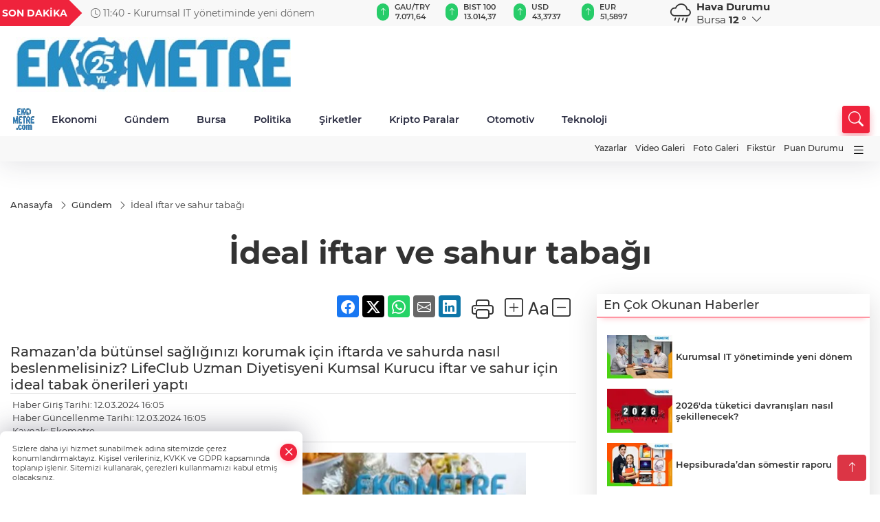

--- FILE ---
content_type: text/html
request_url: https://www.ekometre.com/gundem/ideal-iftar-ve-sahur-tabagi-324783
body_size: 30109
content:
<!DOCTYPE html>
<html lang="tr">

<head>
	<meta charset="utf-8">
	<meta content="ie=edge" http-equiv="x-ua-compatible">
	<meta content="width=device-width, initial-scale=1, shrink-to-fit=no" name="viewport">
	<link rel="canonical" href="https://www.ekometre.com/gundem/ideal-iftar-ve-sahur-tabagi-324783">
	<meta name="robots" content="max-image-preview:large">
	<link rel="amphtml" href="https://www.ekometre.com/amp/gundem/ideal-iftar-ve-sahur-tabagi-324783">
	<meta property="og:title" content="İdeal iftar ve sahur tabağı - Ekometre">
	<meta name="title" content="İdeal iftar ve sahur tabağı - Ekometre">
	<meta name="datePublished" content="2024-03-12T16:05:00+0300">
	<meta name="dateModified" content="2024-03-12T16:05:00+0300">
	<meta name="articleSection" content="news">
	<meta name="articleAuthor" content="Ekometre">
	<meta property="og:image" content="https://www.ekometre.com/cdn/gBJPWd7O-Bh8cAbOFkd_fGYJ8X8=/1200x630/webp/2024/03/12/ideal-iftar-ve-sahur-tabagi-1710248919-70_large.webp">
	<meta property="og:image:width" content="1200">
    <meta property="og:image:height" content="630">
	<meta name="twitter:card" content="summary_large_image">
	<meta name="twitter:image" content="https://www.ekometre.com/cdn/gBJPWd7O-Bh8cAbOFkd_fGYJ8X8=/1200x630/webp/2024/03/12/ideal-iftar-ve-sahur-tabagi-1710248919-70_large.webp">
	<link href="https://www.ekometre.com/static/2024/04/28/ekometrecom-1-1680523198-787.jpg" rel="icon" type="image/png">


	<link href="https://www.ekometre.com/assets/fonts/bs-icons.css" rel="preload" as="style" type="text/css">
	<link href="https://www.ekometre.com/assets/fonts/bs-icons.css" rel="stylesheet" type="text/css">

	<link href="https://www.ekometre.com/assets/css/base.min.css" rel="preload" as="style" type="text/css">
	<link href="https://www.ekometre.com/assets/css/base.min.css" rel="stylesheet" type="text/css">

	<link href="https://www.ekometre.com/assets/css/helper.min.css" rel="preload" as="style" type="text/css">
	<link href="https://www.ekometre.com/assets/css/helper.min.css" rel="stylesheet" type="text/css">
	
	<title>İdeal iftar ve sahur tabağı - Ekometre</title>
	<meta name="description" content="​​​​​​​Ramazan’da bütünsel sağlığınızı korumak için iftarda ve sahurda nasıl beslenmelisiniz? LifeClub Uzman Diyetisyeni Kumsal Kurucu iftar ve sahur için ideal tabak önerileri yaptı">

	<link rel="preload" crossorigin="anonymous" as="font" type="font/woff2" href="https://www.ekometre.com/assets/fonts/montserrat/JTURjIg1_i6t8kCHKm45_bZF3gfD_u50.woff2">
	<link rel="preload" crossorigin="anonymous" as="font" type="font/woff2" href="https://www.ekometre.com/assets/fonts/montserrat/JTURjIg1_i6t8kCHKm45_bZF3gnD_g.woff2">
	<link rel="preload" crossorigin="anonymous" as="font" type="font/woff2" href="https://www.ekometre.com/assets/fonts/montserrat/JTURjIg1_i6t8kCHKm45_dJE3gfD_u50.woff2">
	<link rel="preload" crossorigin="anonymous" as="font" type="font/woff2" href="https://www.ekometre.com/assets/fonts/montserrat/JTURjIg1_i6t8kCHKm45_dJE3gnD_g.woff2">
	<link rel="preload" crossorigin="anonymous" as="font" type="font/woff2" href="https://www.ekometre.com/assets/fonts/montserrat/JTURjIg1_i6t8kCHKm45_ZpC3gfD_u50.woff2">
	<link rel="preload" crossorigin="anonymous" as="font" type="font/woff2" href="https://www.ekometre.com/assets/fonts/montserrat/JTURjIg1_i6t8kCHKm45_ZpC3gnD_g.woff2">
	<link rel="preload" crossorigin="anonymous" as="font" type="font/woff2" href="https://www.ekometre.com/assets/fonts/montserrat/JTUSjIg1_i6t8kCHKm459Wdhyzbi.woff2">
	<link rel="preload" crossorigin="anonymous" as="font" type="font/woff2" href="https://www.ekometre.com/assets/fonts/montserrat/JTUSjIg1_i6t8kCHKm459Wlhyw.woff2">
	<link href="https://www.ekometre.com/assets/fonts/montserrat/fonts.min.css" rel="stylesheet">

	<script>
		function onError() {
			this.onerror = null;
			for(var i = 0; i < this.parentNode.children.length - 1; i++) {
			this.parentNode.children[i].srcset = this.src;
			}
		}
	</script>

	
	
		<!-- Google tag (gtag.js) -->
<script async src="https://www.googletagmanager.com/gtag/js?id=UA-29439037-1"></script>
<script> 
  window.dataLayer = window.dataLayer || [];
  function gtag(){dataLayer.push(arguments);}
  gtag('js', new Date());

  gtag('config', 'UA-29439037-1');
</script>
<script async src="https://pagead2.googlesyndication.com/pagead/js/adsbygoogle.js?client=ca-pub-7102650194184878"
     crossorigin="anonymous"></script>

<!-- Google tag (gtag.js) -->
<script async src="https://www.googletagmanager.com/gtag/js?id=G-H2CQ26BNXM"></script>
<script>
  window.dataLayer = window.dataLayer || [];
  function gtag(){dataLayer.push(arguments);}
  gtag('js', new Date());

  gtag('config', 'G-H2CQ26BNXM');
</script>


	<!-- Global site tag (gtag.js) - Google Analytics -->
	<script async src="https://www.googletagmanager.com/gtag/js?id=G-H2CQ26BNXM"></script>
	<script>
	window.dataLayer = window.dataLayer || [];
	function gtag(){dataLayer.push(arguments);}
	gtag('js', new Date());
	var analyticsGA4Code = 'G-H2CQ26BNXM';
	gtag('config', 'G-H2CQ26BNXM');
	</script>

	<script type="application/ld+json">
		{"@context":"https://schema.org","@type":"NewsMediaOrganization","name":"Ekometre","url":"https://ekometre.com/","logo":{"@type":"ImageObject","url":"https://www.ekometre.com/static/2025/09/22/ekemotre-25-w-1758532960-70-x80.jpeg","width":160,"height":90},"sameAs":["https://www.facebook.com/EKOMETRE","https://twitter.com/ekometre ","https://www.instagram.com/ekometre","https://www.youtube.com/@EkometreGazetesi","https://web.tv/"]}
	</script>

	<script type="application/ld+json">
		{"@context":"https://schema.org","@type":"WebPage","name":"Ekometre","url":"https://ekometre.com/","description":"Ekometre. Haberiniz olsun!","breadcrumb":{"@type":"BreadcrumbList","itemListElement":[{"@type":"ListItem","position":1,"name":"Anasayfa","item":"https://ekometre.com/"}]}}
	</script>

	<script type="application/ld+json">
		{"type":"siteInfo","name":"Ekometre","url":"https://ekometre.com/","description":"Ekometre. Haberiniz olsun!","logo":"https://www.ekometre.com/static/2025/09/22/ekemotre-25-w-1758532960-70-x80.jpeg","socialMedia":{"facebookUrl":"https://www.facebook.com/EKOMETRE","twitterUrl":"https://twitter.com/ekometre ","webTvUrl":"https://web.tv/","youtubeUrl":"https://www.youtube.com/@EkometreGazetesi","instagramUrl":"https://www.instagram.com/ekometre"}}
	</script>
	
	<script type="application/ld+json">
		{"type":"analyticsGA4Code","analyticsGA4Code":"G-H2CQ26BNXM"}
	</script>
</head>
<body
	 
	 style="background-color: #ffffff;" 
>


	<script>
		let refreshTime = "180";
	</script>

<script>
	if(typeof refreshTime !== 'undefined') {
		setTimeout(function(){
			window.location.reload(1);
		}, refreshTime * 1000);
	}
</script>


	<div class="page"> 
		  <style>
/*Top Header*/
.top-header{background:#f8f8f8;min-height:38px;}
.latest-news{padding:8px 0;max-width:75%;width:100%;}
.latest-news a{color:#666;font-size:14px;}
.latest-news .item{display:none;}
.latest-news .owl-item.active .item{display:block;}
.latest-news .owl-nav{position:absolute;display:flex;align-items:center;right:0;top:0;height:100%;background-color:#f8f8f8;margin-top:0 !important;}
.latest-news .owl-nav button{width:20px;height:20px;border:1px solid #ccc !important;display:block;line-height:13px !important;}
.latest-news .owl-nav button i{font-size:11px;}
.latest-news .owl-nav [class*=owl-]:hover{background:#1091ff !important;color:#FFF;text-decoration:none;border:1px solid #1091ff !important;}
.latest-news .owl-nav .owl-prev{right:20px !important;left:unset}
.box-title{font-size:14px;font-weight:900;white-space:nowrap;margin-right:30px;background:#EF233C;color:#fff;height:100%;display:flex;align-items:center;padding:0 3px;position:relative;height:38px;}
.box-title span{position:relative;z-index:10;}
.box-title:before{content:"";position:absolute;right:100%;top:0;background:#EF233C;width:1000%;height:100%;}
.box-title:after{content:"";position:absolute;right:-13px;top:6px;background:#EF233C;width:26px;height:26px;transform:rotate(45deg);}
/* header Standart */
 header .ecolistsm,header .ecolistsm span{display:flex;align-items:center;}
header .ecolistsm .owl-item>.green .iconic{background:#27cc69;color:#fff;border-radius:16px;padding:5px 3px;}
header .ecolistsm .owl-item>.green .info{padding:3px 8px;}
header .ecolistsm .owl-item .title{font-size:11px;font-weight:600;display:block !important;}
header .ecolistsm .owl-item>.red .iconic{background:#f13636;color:#fff;border-radius:16px;padding:5px 3px;}
header .ecolistsm .owl-item>.red .info{padding:3px 8px;}
header .ecolistsm .owl-item>.gray .iconic{background:#999;color:#fff;border-radius:16px;padding:5px 3px;}
header .ecolistsm .owl-item>.gray .info{padding:3px 8px;}
header .ecolistsm .owl-nav{display:none;}
header .ecolistsm{justify-content:space-between;}
header .ecolistsm span{cursor:pointer;margin-right:8px}
header .ecolistsm span:last-child{margin-right:0px}
header .ecolistsm span .info span,header .ecolistsm span .info small{display:block;color:#3e3e3e;}
header .ecolistsm .iconic{font-size:12px;}
header .latestprice,header .latestpercent{font-size:11px;float:left;margin:0 1px;font-weight:600;}
header .green .latestpercent{color:#26cc69 !important;}
header .red .latestpercent{color:#ff5c5c !important;}
.darkMode header .ecolistsm .title,.darkMode header .ecolistsm span .info small{color:#111;}
/*weather*/
 .weather{font-size:15px;}
.darkMode .weather .text,.darkMode .weather i{color:#111}
.weather i{font-size:30px;float:left;margin-right:8px;}
.popener{cursor:pointer;}
.popener i{float:none;font-size:16px;}
.city-pop{position:absolute;background:#fff;z-index:10;padding:15px;box-shadow:-2px 6px 15px rgba(0,0,0,.15);border-radius:6px;display:none;top:100%;}
.city-pop input{border:1px solid #ddd;border-radius:4px;padding:6px;}
.city-pop a{color:#2B2D42;padding:4px 3px;display:block;}
.city-pop ul{max-height:150px;overflow:auto;margin:4px 0 0;}
.city-pop li:not(:last-child){border-bottom:1px solid #efefef;}
.city-pop ul::-webkit-scrollbar{width:6px;background-color:#F5F5F5;}
.city-pop ul::-webkit-scrollbar-thumb{background-color:#333;}
.city-pop ul::-webkit-scrollbar-track{-webkit-box-shadow:inset 0 0 6px rgb(0 0 0 / 30%);background-color:#F5F5F5;}
.backbtn{font-size:2rem;color:#ffffff !important;background:#ef233c;width:40px;height:40px;display:block;text-align:center;border-radius:11px;box-shadow:0 7px 11px #ef233c2e;line-height:40px;display:none;}
@media only screen and (max-width:992px){.backbtn{display:block;}
}
@media only screen and (max-width:520px){header{position:fixed;width:100%;z-index:90;top:0;}
body{margin-top:60px !important;}
}
.main-menu a{padding:4px 20px 4px;}
.bottom-header.fixed .main-menu a{padding:20px;}
.bottom-header.fixed .searchbox-icon,.searchbox-submit{top:0px;}
/* .bottom-header{height:45px;} */
.searchbox-open .searchbox-icon{display:none !important;top:-10px;}
.mid-header{padding:8px 0;}
header .latestpercent{display:none !important;}
.extrablock{background:#f8f8f8; position: relative; z-index: 10;}
.extrablock .extramenu{display:flex;justify-content:flex-end;}
.extrablock .extramenu a{padding:6px;display:block;font-size:12px;color:#333;font-weight:500;}
.darkMode .latest-news a{color:#b0b2c5;}
.hovermenu{position:absolute;width:100%;background:rgba(0,0,0,.93);top:0;left:0;z-index:80;visibility:hidden;top:-15%;opacity:0;transition-duration:0.4s;transition-timing-function:cubic-bezier(0.5,0.01,0,1);backdrop-filter:blur(6px);}
.hovermenu.active{visibility:visible;top:0;opacity:1;}
.hovermenu a{color:#f8f8f8;}
.hovermenu .logo img{max-height:unset;}
.closehover{background:none;border:0;color:#fff;}
.leftblock,.rightblock{width:100%;height:100%;}
.leftblock{background:#1a1a1a;padding:15px;}
.rightblock{padding:30px;}
.allmenus{display:flex;flex-wrap:wrap;}
.allmenus>li{width:33%;margin-bottom:15px;}
.allmenus .title{color:#fff;font-size:20px;font-weight:600;margin-bottom:15px;display:block;}
.allmenus a{color:#ddd;display:block;padding:4px 0;font-size:18px;}
.allmenus a:hover{color:#ef233c;padding-left:3px;}
.hovermenu .bigtitle{color:#787878;font-size:19px;padding:6px 0;display:block;margin:12px 0;border-bottom:2px solid #424242;border-top:2px solid #424242;font-weight:800;}
.social-box a{display:block;width:100%;padding:8px;border-radius:6px;margin-bottom:4px;font-size:16px;font-weight:500;}
.social-box .facebook{background:linear-gradient(to left,#1877f2,#3b5998);}
.social-box .twitter { background: linear-gradient(to left, #000000, #333333); }
.social-box .instagram{background:linear-gradient(45deg,#f09433 0%,#e6683c 25%,#dc2743 50%,#cc2366 75%,#bc1888 100%);}
.social-box .linkedin{background:linear-gradient(to left,#0a66c2,#3b5998);}
.social-box .youtube{background:linear-gradient(to left,#ee1d52,#ff0000);}
.social-box .webtv{background:linear-gradient(to left,#1d2c49,#0b1d3b);}
.social-box .webtv img{filter:brightness(0) invert(1);}
.social-box a:hover{padding-left:20px;}
.app-box a{margin-bottom:10px;display:block}
.largemenu.opened i.bi-list:before,.menuender i:before{content:"\f659";font-size:15px;width:20px;height:20px;line-height:20px;}
.hoverlay{position:fixed;width:100%;height:100%;top:100px;left:0;z-index:49;}
.menuender{position:absolute;color:#6c6c6c;right:10px;top:10px;cursor:pointer;border:2px solid #6c6c6c;display:inline-block;padding:6px;text-align:center;border-radius:8px;transition:.3s;}
.menuender:hover{color:#efefef;border-color:#efefef;}
.largemenu i{font-size:20px !important;line-height:0;color:#111;}
.shortmenu a{display:flex;align-items:center;font-size:14px;padding:12px;background:#333;margin:0 0 5px;border-radius:12px;background:#D31027;background:-webkit-linear-gradient(to right,#EA384D 0%,#D31027 100%);background:linear-gradient(to right,#EA384D 0%,#D31027 100%);transition:.2s;background-size:250% 250%;}
.shortmenu i{font-size:28px;margin-right:10px;}
.shortmenu a:hover{background-position:105% 0;}
.hovermenu.white{background:rgba(235,235,235,.93);}
.hovermenu.white .leftblock{background:#ffffff;}
.hovermenu.white .allmenus .title,.hovermenu.white .allmenus a{color:#333;}
.hovermenu.white .bigtitle{border-color:#ddd;border-width:1px;font-weight:500;font-size:17px;}
#appFinance .owl-stage-outer{cursor:pointer;}
.searchbox {bottom:0}
.bottom-header.fixed .searchbox {bottom:10px}


/* Mobile Fix Menu */
.mobile-fix-menu {
  background-color: #2B2D42 !important;
}
.mobile-fix-menu li a {
  color: #ffffff !important;
}
.mobile-fix-menu li a i {
  color: #ffffff !important;
}

</style>

<header>
  <div class="top-header  d-none d-lg-block">
    <div class="container">
      <div class="row">
        <div class="col-xl-5 col-lg-6 d-flex vt-center npd">
          <div class="box-title"><span>SON DAKİKA</span></div>
          <div id="breakingNewsContainer" class="theme-carousel latest-news owl-carousel owl-theme" data-items-xl="1"
            data-items-lg="1" data-items-md="1" data-items-sm="1" data-items-xs="1" data-nav="true" data-dots="false"
            data-play="true" data-time="5000" data-loop="true">
          </div>
          <script> let params = { breakingNewsSource: "1", nav: true }; </script>
          <script>
  function breakingNewsGetter() {
    $.post('/get-breaking-news', params , function (data) {
      var breakingNewsItemHtml = '';
      let link = 'javascript:;';
      let target = '';
      for (var i in data.news) {
        if(params.breakingNewsSource == 1) {
          link = data.news[i].link;
          target = ' target="_blank" ';
        }
        breakingNewsItemHtml += '<div class="item">';
        breakingNewsItemHtml += '  <a href="' + link + '" '+target+' title="' + data.news[i].title + '" class="el-1">';
        breakingNewsItemHtml += '  <i class="bi bi-clock"></i> '+data.news[i].ctime+' - ';
        breakingNewsItemHtml += data.news[i].title;
        breakingNewsItemHtml += '  </a>';
        breakingNewsItemHtml += '</div>';
      }

      $('#breakingNewsContainer').html(breakingNewsItemHtml);
      var owl = $('#breakingNewsContainer');
      owl.trigger('destroy.owl.carousel');
      owl.html(owl.find('.owl-stage-outer').html()).removeClass('owl-loaded');
      owl.owlCarousel({loop:true, dots:false, nav: params.nav, items:1, margin:0, autoplay: true, autoplaySpeed: 200});
    });
  }

  var runFunctions = runFunctions || [];
  runFunctions.push('breakingNewsGetter');
</script>
        </div>

        <div class="col-xl-4 d-none d-xl-block">
          <div id="appFinance" onclick="window.open('https://www.ekometre.com/piyasalar','_blank')"
            class="theme-carousel owl-carousel owl-theme ecolistsm" data-name="number" data-items-xl="6"
            data-items-lg="5" data-items-md="4" data-items-sm="2" data-items-xs="2" data-nav="false" data-dots="false"
            data-play="true" data-time="3000" data-loop="true" data-mobilenav="false"></div>
          <script>
            let financeCarouselOptions = { loop: true, dots: false, nav: true, items: 1, margin: 0, autoplay: 1, autoplayTimeout: 5000, autoplay: true, autoplaySpeed: 200, responsive: { 0: { items: 2 }, 390: { items: 2 }, 550: { items: 3 }, 768: { items: 4 }, 1000: { items: 4 } } };
          </script>
          <script>
	function financeGetter() {
		$.post('/get-market-data', function(data) {
			var htmlFinance = '';
			for(var i in data) {
				if(data[i] && data[i].name) {
					var classFinance = 'green';
					var classFinanceIcon = 'bi-arrow-up';
					let change = '';

					if(data[i].direction !== undefined && data[i].direction !== '') {
						if(data[i].direction === "down") {
							classFinance = 'red';
							classFinanceIcon = 'bi-arrow-down';
						} else if(data[i].percentage == 0) {
							classFinance = 'gray';
							classFinanceIcon = 'bi-arrow-dash';
						}
						classFinanceIcon = '<i class="bi ' + classFinanceIcon + '"></i>';
						change = '<small class="latestpercent">%' + data[i].percentage + '</small>';
					}else{
						classFinance = '';
						classFinanceIcon = '';
					}
					
					htmlFinance += '<span class="' + classFinance + '">';
					if(classFinanceIcon !== '') {
						htmlFinance += '<div class="iconic">'+classFinanceIcon+'</div>';
					}
					htmlFinance += '<div class="info"><span class="title">' + data[i].name + '</span><small class="latestprice">' + data[i].price + '</small>'+change+'</div>';
					htmlFinance += '</span>';
				}
			}
			$('#appFinance').html(htmlFinance);
			if(typeof financeCarouselOptions !== 'undefined') {
				var owl = $('#appFinance');
				owl.trigger('destroy.owl.carousel');
				owl.html(owl.find('.owl-stage-outer').html()).removeClass('owl-loaded');
				owl.owlCarousel(financeCarouselOptions);
			}
		});
	}
	
	var runFunctions = runFunctions || [];
	runFunctions.push('financeGetter');
</script>
        </div>

        <div class="col-xl-3 col-lg-4" id="appWeather">
          <div class="weather d-flex">
            <div class="icon">
              <i id="weatherIcon" class=""></i>
            </div>
            <div class="text">
              <b>Hava Durumu</b>
              <br>
              <span class="popener" id="weatherDetail">
              </span>
            </div>
            <div class="city-pop" id="cityPop">
              <input type="text" id="citysearch" onkeyup="weatherCitiesSearch()" autocomplete="false"
                placeholder="Arama" title="Arama">
              <ul class="cities-list" id="citiesList">
              </ul>
            </div>
          </div>
        </div>
        <script>
          var weatherSelectedCity = '16';
        </script>
        <script>
	var weatherCities = false;
	var weatherData = {};
	function weatherGetter() {
		$.post('/get-weather-data', function(data) {
			var weatherCitiesList = '';
			
			for(var i in data) {
				weatherData[data[i].city_id] = data[i];
				weatherData[data[i].city_id]['lowerName'] = trLowercase(data[i].city_name);

				weatherCitiesList += '<li onclick="weatherChangeCity(' + data[i].city_id + ')"><a href="javascript:;">' + data[i].city_name + '</a></li>';
			}

			$('#citiesList').html(weatherCitiesList);

			weatherChangeCity(weatherSelectedCity);
		});
	}

	function weatherChangeCity(cityId) {
		if(cityId != weatherSelectedCity) {
			weatherSelectedCity = cityId;
		}
		if(typeof weatherData[cityId] !== 'undefined' && typeof weatherData[cityId].city_name !== 'undefined') {
			$('#weatherDetail').html('<span>' + weatherData[cityId].city_name + '</span>&nbsp;<b><span>' + Math.round(weatherData[cityId].temp) + ' &deg;</b>&nbsp;&nbsp;<i class="bi bi-chevron-down"></i>');
			$('#weatherIcon').attr('class', weatherIcon(weatherData[cityId].icon));
			$('#cityPop').hide();
		}
	}

	function weatherCitiesSearch() {
		var searchKey = trLowercase($('#citysearch').val());
		let filteredCities = [];
		for(var i in weatherData) {
			let cityName = weatherData[i].city_name.toLocaleLowerCase('tr');
			if(cityName.includes(searchKey.toLocaleLowerCase('tr'))) {
				filteredCities[weatherData[i].city_id] = weatherData[i].city_name;
			}
		}

		var weatherCitiesList = '';
		for (const key in filteredCities) {
			weatherCitiesList += '<li onclick="weatherChangeCity(' + key + ')"><a href="javascript:;">' + filteredCities[key] + '</a></li>';
		}
		
		$('#citiesList').html(weatherCitiesList);
	}

	function weatherIcon(type) {
		var shownIcon = 'bi bi-';
		if (type === '01d') {
			shownIcon += 'sun';
		}
		// 10d => hafif yağmur, Şiddetli Yağmur, orta yağmur,
		else if (type === '10d') {
			shownIcon += 'cloud-rain';
		}
		// 03d => parçalı az bulutlu,
		else if (type === '03d') {
			shownIcon += 'cloud-sun';
		}
		// 02d => az bulutlu,
		else if (type === '02d') {
			shownIcon += 'cloud';
		}
		// 04d => parçalı bulutlu, kapalı 
		else if (type === '04d') {
			shownIcon += 'clouds';
		}		
		else if (type === '13d') {
			shownIcon += 'cloud-snow';
		}

		return shownIcon;
	}
	
	var runFunctions = runFunctions || [];
	runFunctions.push('weatherGetter');
</script>
      </div>
    </div>
  </div>

  <div class="mid-header">
    <div class="container">
      <div class="d-flex justify-content-between align-items-center">
        <a class="backbtn" id="mobileBackButton" title="Geri Dön" href="javascript:;" onclick="window.history.back()"><i
            class="bi bi-arrow-left"></i></a>
        <script>
  if(window.location.pathname === "/") {
    document.getElementById("mobileBackButton").style.display = "none";
  }else if(window.screen.width < 992){
    document.getElementById("mobileBackButton").style.display = "block";
  }else if(window.screen.width > 992 && window.location.pathname !== "/"){
    document.getElementById("mobileBackButton").style.display = "none";
  }
</script>
        <div class="logo" itemscope itemtype="https://schema.org/ImageObject">
          <a href="https://www.ekometre.com">
            <img src="https://www.ekometre.com/static/2025/09/22/ekemotre-25-w-1758532960-70-x80.jpeg" alt="Ekometre" loading="lazy" width="160" height="90" itemprop="contentUrl">
          </a>
        </div>
        <script>
          let mobileHeaderLogo = 'https://www.ekometre.com/static/2025/09/22/ekemotre-25-w-1758532960-70-x80.jpeg';
          let headerLogo = 'https://www.ekometre.com/static/2025/09/22/ekemotre-25-w-1758532960-70-x80.jpeg';
        </script>
        <script>
  var haderMobileCheck = false;
  (function (a) {
    if (
      /(android|bb\d+|meego).+mobile|avantgo|bada\/|blackberry|blazer|compal|elaine|fennec|hiptop|iemobile|ip(hone|od)|iris|kindle|lge |maemo|midp|mmp|mobile.+firefox|netfront|opera m(ob|in)i|palm( os)?|phone|p(ixi|re)\/|plucker|pocket|psp|series(4|6)0|symbian|treo|up\.(browser|link)|vodafone|wap|windows ce|xda|xiino/i
      .test(a) ||
      /1207|6310|6590|3gso|4thp|50[1-6]i|770s|802s|a wa|abac|ac(er|oo|s\-)|ai(ko|rn)|al(av|ca|co)|amoi|an(ex|ny|yw)|aptu|ar(ch|go)|as(te|us)|attw|au(di|\-m|r |s )|avan|be(ck|ll|nq)|bi(lb|rd)|bl(ac|az)|br(e|v)w|bumb|bw\-(n|u)|c55\/|capi|ccwa|cdm\-|cell|chtm|cldc|cmd\-|co(mp|nd)|craw|da(it|ll|ng)|dbte|dc\-s|devi|dica|dmob|do(c|p)o|ds(12|\-d)|el(49|ai)|em(l2|ul)|er(ic|k0)|esl8|ez([4-7]0|os|wa|ze)|fetc|fly(\-|_)|g1 u|g560|gene|gf\-5|g\-mo|go(\.w|od)|gr(ad|un)|haie|hcit|hd\-(m|p|t)|hei\-|hi(pt|ta)|hp( i|ip)|hs\-c|ht(c(\-| |_|a|g|p|s|t)|tp)|hu(aw|tc)|i\-(20|go|ma)|i230|iac( |\-|\/)|ibro|idea|ig01|ikom|im1k|inno|ipaq|iris|ja(t|v)a|jbro|jemu|jigs|kddi|keji|kgt( |\/)|klon|kpt |kwc\-|kyo(c|k)|le(no|xi)|lg( g|\/(k|l|u)|50|54|\-[a-w])|libw|lynx|m1\-w|m3ga|m50\/|ma(te|ui|xo)|mc(01|21|ca)|m\-cr|me(rc|ri)|mi(o8|oa|ts)|mmef|mo(01|02|bi|de|do|t(\-| |o|v)|zz)|mt(50|p1|v )|mwbp|mywa|n10[0-2]|n20[2-3]|n30(0|2)|n50(0|2|5)|n7(0(0|1)|10)|ne((c|m)\-|on|tf|wf|wg|wt)|nok(6|i)|nzph|o2im|op(ti|wv)|oran|owg1|p800|pan(a|d|t)|pdxg|pg(13|\-([1-8]|c))|phil|pire|pl(ay|uc)|pn\-2|po(ck|rt|se)|prox|psio|pt\-g|qa\-a|qc(07|12|21|32|60|\-[2-7]|i\-)|qtek|r380|r600|raks|rim9|ro(ve|zo)|s55\/|sa(ge|ma|mm|ms|ny|va)|sc(01|h\-|oo|p\-)|sdk\/|se(c(\-|0|1)|47|mc|nd|ri)|sgh\-|shar|sie(\-|m)|sk\-0|sl(45|id)|sm(al|ar|b3|it|t5)|so(ft|ny)|sp(01|h\-|v\-|v )|sy(01|mb)|t2(18|50)|t6(00|10|18)|ta(gt|lk)|tcl\-|tdg\-|tel(i|m)|tim\-|t\-mo|to(pl|sh)|ts(70|m\-|m3|m5)|tx\-9|up(\.b|g1|si)|utst|v400|v750|veri|vi(rg|te)|vk(40|5[0-3]|\-v)|vm40|voda|vulc|vx(52|53|60|61|70|80|81|83|85|98)|w3c(\-| )|webc|whit|wi(g |nc|nw)|wmlb|wonu|x700|yas\-|your|zeto|zte\-/i
      .test(a.substr(0, 4))) haderMobileCheck = true;
  })(navigator.userAgent || navigator.vendor || window.opera);

  if (typeof mobileHeaderLogo !== 'undefined') {
    var img = document.querySelector('.logo img');

    if (haderMobileCheck && mobileHeaderLogo !== '') {
      img.src = mobileHeaderLogo;
    } else if (mobileHeaderLogo !== '') {
      img.src = headerLogo;
    }
  }
  
  if (typeof siteMobileFooterLogo !== 'undefined') {
    var img = document.querySelector('#logoFooter img');
    if (haderMobileCheck && siteMobileFooterLogo !== '') {
      img.src = siteMobileFooterLogo;
    } else if (siteMobileFooterLogo !== '') {
      img.src = footerLogo;
    }
  }
</script>


        <div class="tool d-flex d-lg-none vt-center">
          <a class="mobile-act" href="javascript:;" title="Menu"><i class="gg-menu"></i></a>
        </div>
      </div>
    </div>
  </div>


<div class="bottom-header  d-none d-lg-block py-1">
  <div class="container relative d-flex justify-content-between align-items-center">
    <nav class="main-menu">
      <ul class="align-items-center">
        <li class="d-none d-lg-block">
          <a style="padding: 0;" href="/"><img style="max-height: 40px; max-width: 40px; " src="https://www.ekometre.com/static/2024/04/28/ekometrecom-1-1680523198-787.jpg" alt="Ana Sayfa"></a>
        </li>
          <li class="sub-menu" >
            <a href="https://www.ekometre.com/ekonomi" title="Ekonomi" target="_blank">
              Ekonomi
            </a>
            <ul>
              <li>
                <a href="/haber/ekonomi-1/sirketler-205" title="Şirketler" target="_blank">
                  Şirketler
                </a>
              </li>
              <li>
                <a href="/haber/ekonomi-1/osb-ler-217" title="OSB ler" target="_blank">
                  OSB ler
                </a>
              </li>
            </ul>
          </li>
          <li >
            <a href="https://www.ekometre.com/gundem" title="Gündem" target="_blank">
              Gündem
            </a>
          </li>
          <li >
            <a href="https://www.ekometre.com/bursa" title="Bursa" target="_blank">
              Bursa
            </a>
          </li>
          <li >
            <a href="https://www.ekometre.com/politika" title="Politika" target="_blank">
              Politika
            </a>
          </li>
          <li >
            <a href="https://www.ekometre.com/haber/ekonomi-1/sirketler-205" title="Şirketler" target="_blank">
              Şirketler
            </a>
          </li>
          <li >
            <a href="https://www.ekometre.com/kripto-paralar" title="Kripto Paralar" target="_blank">
              Kripto Paralar
            </a>
          </li>
          <li >
            <a href="https://www.ekometre.com/haber/sektorler-206/otomotiv-207" title="Otomotiv" target="_blank">
              Otomotiv
            </a>
          </li>
          <li >
            <a href="https://www.ekometre.com/haber/sektorler-206/teknoloji-218" title="Teknoloji" target="_blank">
              Teknoloji
            </a>
          </li>
        </ul>
      </nav>
      <script type="application/ld+json">
      {"type":"menu","menu":[{"title":"Ekonomi","link":"https://www.ekometre.com/ekonomi","hasSubItems":true,"subItems":[{"title":"Şirketler","link":"/haber/ekonomi-1/sirketler-205"},{"title":"OSB ler","link":"/haber/ekonomi-1/osb-ler-217"}]},{"title":"Gündem","link":"https://www.ekometre.com/gundem","hasSubItems":false,"subItems":[]},{"title":"Bursa","link":"https://www.ekometre.com/bursa","hasSubItems":false,"subItems":[]},{"title":"Politika","link":"https://www.ekometre.com/politika","hasSubItems":false,"subItems":[]},{"title":"Şirketler","link":"https://www.ekometre.com/haber/ekonomi-1/sirketler-205","hasSubItems":false,"subItems":[]},{"title":"Kripto Paralar","link":"https://www.ekometre.com/kripto-paralar","hasSubItems":false,"subItems":[]},{"title":"Otomotiv","link":"https://www.ekometre.com/haber/sektorler-206/otomotiv-207","hasSubItems":false,"subItems":[]},{"title":"Teknoloji","link":"https://www.ekometre.com/haber/sektorler-206/teknoloji-218","hasSubItems":false,"subItems":[]}]}
    </script>
      <form class="searchbox" action="/arama" method="get">
        <div class="ovhid">
          <input type="text" id="searchbox-kind" name="tur" class="searchbox-kind d-none" value="1"
            onkeypress="removeScriptTagsInputs()">
          <input type="text" id="searchbox-date" name="tarih" class="searchbox-date d-none"
            onkeypress="removeScriptTagsInputs()">
          <input type="search" placeholder="Aramak istediğiniz kelimeyi yazın..." onkeypress="removeScriptTagsInputs()"
            name="ara" class="searchbox-input">
          <input type="text" name="from" class="searchbox-where d-none" value="header"
            onkeypress="removeScriptTagsInputs()">
        </div>
        <button type="submit" class="searchbox-submit" title="Ara" onclick="removeScriptTagsInputs()"><i
            class=" bi bi-search" aria-hidden="true"></i></button>
        <span class="searchbox-icon"><i class=" bi bi-search" aria-hidden="true"></i></span>
      </form>


    </div>


    <div class="hovermenu">
      <span class="menuender"><i class="bi bi-x"></i></span>
      <div class="container">
        <div class="row">
          <div class="col-lg-3">
            <div class="leftblock">
              <div class="logo" itemscope itemtype="https://schema.org/ImageObject">
                <a href="https://www.ekometre.com"><img src="https://www.ekometre.com/static/2025/09/22/ekemotre-25-w-1758532960-70-x80.jpeg" alt="logo" loading="lazy" width="160" height="90" itemprop="contentUrl"></a>
              </div>
              <div class="social-box">
                <span class="bigtitle">Bizi Takip Edin!</span>
                <a href="https://www.facebook.com/EKOMETRE" target="_blank" class="facebook" title="Facebook"><i
                    class="bi bi-facebook"></i> Facebook</a>
                <a href="https://twitter.com/ekometre " target="_blank" class="twitter" title="X"><i class="bi bi-twitter-x"></i>
                  x.com</a>
                <a href="https://www.instagram.com/ekometre" target="_blank" class="instagram" title="Instagram"><i
                    class="bi bi-instagram"></i> Instagram</a>
                <a href="https://www.linkedin.com/company/ekometregazetesi" target="_blank" class="linkedin" title="Linkedin"><i
                    class="bi bi-linkedin"></i> Linkedin</a>
                <a href="https://www.youtube.com/@EkometreGazetesi" target="_blank" class="youtube" title="Youtube"><i class="bi bi-youtube"></i>
                  Youtube</a>
                <a href="https://web.tv/" target="_blank" class="webtv" title="Web.tv"><img
                    src="https://www.ekometre.com/assets/images/webtvicon.svg" width="25" height="25" alt="webtvicon"> Web.tv</a>
              </div>
            </div>
          </div>
          <div class="col-lg-6">
            <div class="rightblock">
              <ul class="allmenus">
                <li><span class="title">Haberler</span>

                  <ul>
                    <li><a href="https://www.ekometre.com/ekonomi" title="Haberler">Ekonomi</a></li>
                    <li><a href="https://www.ekometre.com/politika" title="Haberler">Politika</a></li>
                    <li><a href="https://www.ekometre.com/bursa" title="Haberler">Bursa</a></li>
                    <li><a href="https://www.ekometre.com/roportaj" title="Haberler">Röportaj</a></li>
                    <li><a href="https://www.ekometre.com/sektorler" title="Haberler">Sektörler</a></li>
                    <li><a href="https://www.ekometre.com/gundem" title="Haberler">Gündem</a></li>
                    <li><a href="https://www.ekometre.com/kripto-paralar" title="Haberler">Kripto Paralar</a></li>
                    <li><a href="https://www.ekometre.com/haber-arsivi" title="Haberler">Haber Arşivi</a></li>
                  </ul>
                </li>
                <li><span class="title">Foto Galeri</span>

                  <ul>
                    <li><a href="https://www.ekometre.com/galeriler/gundem-225" title="Fotoğraflar">Gündem</a></li>
                    <li><a href="https://www.ekometre.com/galeriler/ekonomi-226" title="Fotoğraflar">Ekonomi</a></li>
                    <li><a href="https://www.ekometre.com/galeriler/spor-227" title="Fotoğraflar">Spor</a></li>
                    <li><a href="https://www.ekometre.com/galeriler/komedi-228" title="Fotoğraflar">Komedi</a></li>
                    <li><a href="https://www.ekometre.com/galeriler/magazin-229" title="Fotoğraflar">Magazin</a></li>
                    <li><a href="https://www.ekometre.com/galeriler/yasam-230" title="Fotoğraflar">Yaşam</a></li>
                    <li><a href="https://www.ekometre.com/galeriler/diger-231" title="Fotoğraflar">Diğer</a></li>
                  </ul>
                </li>
                <li><span class="title">Video Galeri</span>

                  <ul>
                    <li><a href="https://www.ekometre.com/videolar/haber-232" title="Videolar">Haber</a></li>
                    <li><a href="https://www.ekometre.com/videolar/spor-233" title="Videolar">Spor</a></li>
                    <li><a href="https://www.ekometre.com/videolar/sinema-234" title="Videolar">Sinema</a></li>
                    <li><a href="https://www.ekometre.com/videolar/tv-ve-magazin-236" title="Videolar">Tv ve Magazin</a></li>
                    <li><a href="https://www.ekometre.com/videolar/cocuklar-237" title="Videolar">Çocuklar</a></li>
                    <li><a href="https://www.ekometre.com/videolar/amator-238" title="Videolar">Amatör</a></li>
                  </ul>
                </li>

              </ul>
            </div>

          </div>

          <div class="col-lg-3">
            <div class="leftblock">
              <span class="bigtitle">Hızlı Menü</span>
              <ul class="shortmenu">
                <li><a href="/yazarlar" title="Yazarlar"><i class="bi bi-people-fill"></i> Yazarlar</a></li>
                <li><a href="/galeriler" title="Foto Galeri"><i class="bi bi-image-fill"></i> Foto Galeri</a></li>
                <li><a href="/videolar" title="Video Galeri"><i class="bi bi-camera-video-fill"></i> Video Galeri</a>
                </li>
                <li><a href='/gazeteler' title="Gazeteler"><i class="bi bi-newspaper"></i> Gazeteler</a></li>
                <li><a href="/yayinlarimiz" title="Yayınlar"><i class="bi bi-file-earmark-text-fill"></i> Yayınlar</a>
                </li>
                <!-- <li><a href="/vizyondakiler" title="Sinema"><i class="bi bi-camera-reels-fill"></i> Sinema</a></li> -->
                <li><a href="/fikstur" title="Fikstür"><i class="bi bi-trophy-fill"></i> Fikstür</a></li> 
                <li><a href="/puan-durumu" title="puan-durumu"><i class="bi bi-star-fill"></i> Puan Durumu</a></li>
                <li><a href="/nobetci-eczaneler" title="Nöbetçi Eczaneler"><i class="bi bi-bag-plus-fill"></i> Nöbetçi
                    Eczaneler</a></li>
              </ul>
            </div>

          </div>
        </div>

      </div>
    </div>
    <script>
  // mobile drag-drop refresh script finished
  function initMegaMenu() {
    var el = $('.largemenu'); 
    var fel = $('.hovermenu');
    el.on("click", function(){
      toggleMegaMenu();
    }); 
    $("body").delegate(".hoverlay, .menuender","click",function(){
            el.removeClass("opened")
          $(".hovermenu.active").removeClass("active");
          $(".hoverlay").remove();
    })
  }
  var runFunctions = runFunctions || [];
	runFunctions.push('initMegaMenu');

  function toggleMegaMenu() {
    var el = $('.largemenu'); 
    var fel = $('.hovermenu');
    if(el.hasClass("opened")){
            el.removeClass("opened");
            fel.toggleClass('active');
            $(".hoverlay").remove();
        }else{
            el.addClass("opened")
            fel.toggleClass('active')
        }
  }
  
</script>

  </div>

  <div class="extrablock d-none d-lg-block">
    <div class="container">
      <div class="row justify-content-end">
        <div class="col d-flex flex-wrap justify-content-end pt-1">
          <ul class="extramenu">
            <li><a href="/yazarlar">Yazarlar</a></li>
            <li><a href="/videolar">Video Galeri</a></li>
            <li><a href="/galeriler">Foto Galeri</a></li>
            <li><a href="/fikstur">Fikstür</a></li>
            <li><a href="/puan-durumu">Puan Durumu</a></li>
            <li><a href="#." title="Menü" class="largemenu d-none d-lg-block"> <i class="bi bi-list"></i></a></li>
          </ul>
         
  
        </div>
      </div>
    </div>
  </div>

  <div class="mobile-menu">
    <div class="topmenu">
      <a href="/"><i class="bi bi-house"></i> Anasayfa</a>
      <a href="/yazarlar"><i class="bi bi-people"></i> Yazarlar</a>
      <a href="/galeriler"><i class="bi bi-images"></i> Foto Galeri</a>
      <a href="/videolar"><i class="bi bi-camera-video"></i> Video Galeri</a>
    </div>
    <div class="menulist"></div>
    <ul>
      <li><a href="/fikstur">Fikstür</a></li>
       <li><a href="/puan-durumu" target="_blank">Puan Durumu</a></li> 
    </ul>
    <ul>
  <li><a href="/kunye" title="Künye" target="_blank">Künye</a></li>
  <li><a href="/iletisim" title="İletişim" target="_blank">İletişim</a></li>
</ul>
    <div class="social-media">
      <a href="https://www.facebook.com/EKOMETRE" target="_blank" title="Facebook"><i
          class="bi bi-facebook"></i></a>
      <a href="https://twitter.com/ekometre " target="_blank" title="X"><i
          class="bi bi-twitter-x"></i></a>
      <a href="https://www.instagram.com/ekometre" target="_blank" title="Instagram"><i
          class="bi bi-instagram"></i></a>
      <a href="https://www.linkedin.com/company/ekometregazetesi" target="_blank" title="Linkedin"><i
          class="bi bi-linkedin"></i></a>
      <a href="https://www.youtube.com/@EkometreGazetesi" target="_blank" title="Youtube"><i
          class="bi bi-youtube"></i></a>
      <a href="https://web.tv/" target="_blank" title="Web.tv"><img
          src="https://www.ekometre.com/assets/images/webtvicon.svg" width="35" height="35" alt="webtvicon"></a>
    </div>
  </div>
</header>

<div class="mobile-fix-menu d-none">
  <ul>
    <li><a href="https://www.ekometre.com"><i class="bi bi-house"></i><span>Anasayfa</span></a></li>
    <li><a href="javascript:;" onclick="openSearch()"><i class="bi bi-search"></i><span>Haber Ara</span></a></li>
    <li><a href="https://www.ekometre.com/yazarlar"><i class="bi bi-people"></i><span>Yazarlar</span></a></li>
  </ul>
</div>

<div class="search-overlay dropsearch">
  <a href="javascript:;" class="closesearch" onclick="closeSearch()"> <i class="bi bi-x"></i></a>
  <div class="overlay-content">
    <form role="search" action="/arama" method="GET">
      <div class="form-zone">
        <input class="form-control searchbox-input" type="search" name="ara" id="newsSearch" placeholder="Aradığınız haberi buraya yazın">
        <button class="inline-b" type="submit" onclick="removeScriptTagsInputs()"><i class="bi bi-search"></i></button>
      </div>
    </form>
  </div>
</div>
<script>
  var headerLogoValue = "https://www.ekometre.com/static/2025/09/22/ekemotre-25-w-1758532960-70-x80.jpeg";
  var siteTitleValue = "Ekometre";
  var brandUrl = "https://ekometre.com/";
</script>
<script>
    function removeScriptTagsInputs(e) {
        if(!mainMobileCheck()){
            $("#searchbox-kind").val($('<textarea/>').html($("#searchbox-kind").val()).text().toString().replace( /(<([^>]+)>)/ig, '').replace("alert","").replace("(","").replace(")",""));
            $("#searchbox-date").val($('<textarea/>').html($("#searchbox-date").val()).text().toString().replace( /(<([^>]+)>)/ig, '').replace("alert","").replace("(","").replace(")",""));
            $(".searchbox-input").val($('<textarea/>').html($(".searchbox-input").val()).text().toString().replace( /(<([^>]+)>)/ig, '').replace("alert","").replace("(","").replace(")",""));
        }else{
            $(".form-zone #searchbox-kind").val($('<textarea/>').html($(".form-zone #searchbox-kind").val()).text().toString().replace( /(<([^>]+)>)/ig, '').replace("alert","").replace("(","").replace(")",""));
            $(".form-zone #searchbox-date").val($('<textarea/>').html($(".form-zone #searchbox-date").val()).text().toString().replace( /(<([^>]+)>)/ig, '').replace("alert","").replace("(","").replace(")",""));
            $(".form-zone .searchbox-input").val($('<textarea/>').html($(".form-zone .searchbox-input").val()).text().toString().replace( /(<([^>]+)>)/ig, '').replace("alert","").replace("(","").replace(")",""));
        }
    }

    function setDateForSearch() {
        var endDate = new Date();
        var startDate = new Date();
        startDate.setMonth(startDate.getMonth() - 1);

        var endDay = ("0" + endDate.getDate()).slice(-2);
        var endMonth = ("0" + (endDate.getMonth() + 1)).slice(-2);
        var startDay = ("0" + startDate.getDate()).slice(-2);
        var startMonth = ("0" + (startDate.getMonth() + 1)).slice(-2);

        var dateRange =
            startDate.getFullYear() + "-" + startMonth + "-" + startDay +
            "-" +
            endDate.getFullYear() + "-" + endMonth + "-" + endDay;

        $('#searchbox-date').val(dateRange);
    }


    var runFunctions = runFunctions || [];
    runFunctions.push('setDateForSearch');
</script>

<script type="application/ld+json">
  {"@context":"http://schema.org","@type":"WebSite","name":"Ekometre","description":"Ekometre. Haberiniz olsun!","url":"https://www.ekometre.com","potentialAction":{"@type":"SearchAction","target":"https://www.ekometre.com/arama?tur=1&ara={search_term}","query-input":"required name=search_term"}}
</script>

 
		<div class="refresher"> 
			
<section class="breadcrumb " style="padding-top:45px; ">
    <div class="container">
        <div class="row ">
            <div class="col-lg-12 ">
                    <style> 
  .breadcrumb{padding:0px;background:transparent;font-size:13px;}
  .breadcrumb ul{display:flex;}
  .breadcrumb li:not(:last-child)::after{content:"\f285";font-family:bootstrap-icons !important;position:relative;margin:0 5px;top:2px;font-size:13px;}
  .breadcrumb a{font-weight:500;}
  @media(max-width:520px){.breadcrumb li:last-child{width:min-content;}}
  .darkMode .breadcrumb .el-1{ color: #b0b2c5}
  </style>
  
  <ul class="breadcrumb" itemscope itemtype="https://schema.org/BreadcrumbList">
  
    <li itemprop="itemListElement" itemscope itemtype="https://schema.org/ListItem">
      <a href="https://www.ekometre.com" itemprop="item">
        <span itemprop="name">Anasayfa</span>
      </a>
      <meta itemprop="position" content="1">
    </li>
  
  
  
          <li itemprop="itemListElement" itemscope itemtype="https://schema.org/ListItem">
            <a href="/gundem" itemprop="item">
               <span itemprop="name">Gündem</span>
            </a>
            <meta itemprop="position" content="2">
          </li>
        
        
  
        
          <li itemprop="itemListElement" itemscope itemtype="https://schema.org/ListItem">
            <span class="el-1" itemprop="name">İdeal iftar ve sahur tabağı</span>
            <meta itemprop="position" content="3">
          </li>
        
  
  
  </ul>
            </div>
        </div>
    </div>
</section>



<section class="    news-detail-1 mb-30 news-detail-1 mb-30 comment-section " style=" ">
    <div class="container">
        <div class="row ">
            <div class="col-lg-12 ">
                    <style> /* news detail 1 */
.editor-block{font-size:13px;margin:0 0 15px;border-bottom:1px solid #ddd;padding:5px 0;border-top:1px solid #ddd;}
.editor-block .editorname{margin-right:15px;font-weight:600;}
.news-detail-1{padding-top: 0px;}
.news-detail-1,.news-detail-2{font-size:20px;}
.news-detail-1 p,.news-detail-2 p{margin:15px 0;}
.news-detail-1 h1,.news-detail-2 h1{font-size:46px;text-align:center;line-height:60px;font-weight:700;margin-bottom:30px;}
.viewedit{display:flex;align-items:center;justify-content:flex-end;padding:0 0 15px;margin:0 0 15px;}
.viewedit > span{margin:0 8px;}
.viewedit > span i{vertical-align:middle;}
.print{font-size:32px;}
.textsizer i{font-size:27px;cursor:pointer;}
.textsizer i.bi-type{font-size:32px;cursor:unset;}
.viewedit .share a{color:#fff;width:32px;height:32px;line-height:32px;border-radius:4px;display:inline-block;text-align:center;margin-bottom:5px;}
.viewedit .share a:nth-child(1){background:#1877F2;}
.viewedit .share a:nth-child(2){background:#000000;}
.viewedit .share a:nth-child(3){background:#25d366;}
.viewedit .share a:nth-child(4){background:#666;}
@media only screen and (max-width:520px){.news-detail-1 h1,.news-detail-2 h1{font-size:24px;line-height:normal;}
.news-detail-1 p,.news-detail-2 p{font-size:16px;}
}
</style>

<h1 class="detailHeaderTitle">İdeal iftar ve sahur tabağı</h1>

            </div>
        </div>
        <div class="row ">
            <div class="col-lg-8 ">
                    <style> /* tags */
.taglist{margin:15px 0;padding:15px 0;border-top:1px solid #ddd;border-bottom:1px solid #ddd;}
.taglist li{display:inline-block;margin-bottom:5px;}
.taglist li a{font-size:13px;border:1px solid rgb(156, 156, 156);border-radius:40px;padding:3px 6px;color:rgb(156, 156, 156);display:block;}
.taglist li a:hover{color:#2b2626;font-weight:800;}
.title-sm{font-size:16px;font-weight:500;color:#333;line-height:1.2;margin:15px 0;display:block;}
[data-fs] iframe{width:100%;}
img{height:unset !important;}
.shortnews{display:flex;flex-wrap:wrap;align-items:center;border-radius:6px;box-shadow:0 16px 38px rgba(0,0,0,.1);overflow:hidden;margin:30px 0;background:#12477f;}
.shortnews .newsimage{width:100%;max-width:180px;padding:15px;}
.shortnews .newsimage img{height: 100px !important;}
.shortnews .newscontent{width:calc(100% - 180px);padding:15px;color:#fff;}
.shortnews .newscontent .title{font-weight:600;font-size:18px;color:#fff;}
.shortnews .newscontent p{font-weight:500;font-size:14px;color:#fff;}
a .shortnews .newscontent {font-weight:800;font-size:14px;color:#fff;}
a .shortnews .newscontent i{font-weight:800;font-size:15px;position:relative;top:1px;transition:.3s;left:0;}
a:hover .shortnews .newscontent i{left:15px;}
a:hover .shortnews .newscontent{color:#fff;}
@media(max-width:520px){.shortnews .newsimage{max-width:140px;}
.shortnews .newscontent{width:calc(100% - 140px);}
}
@media(max-width:475px){.shortnews .newsimage{max-width:100%;}
.shortnews .newscontent{width:100%;}
.shortnews .newscontent .title,.shortnews .newscontent p{-webkit-line-clamp:2;}
}
.newsentry{margin:3px;}
</style>
<style>
.viewedit{display:flex;align-items:center;justify-content:flex-end;padding:0 0 15px;margin:0 0 15px;}
.viewedit > span{margin:0 8px;}
.viewedit > span i{vertical-align:middle;}
.print{font-size:32px;}
.textsizer i{font-size:27px;cursor:pointer;}
.textsizer i.bi-type{font-size:32px;cursor:unset;}
.viewedit .share a{color:#fff;width:32px;height:32px;line-height:32px;border-radius:4px;display:inline-block;text-align:center;}
.viewedit .share a:nth-child(1){background:#1877F2;}
.viewedit .share a:nth-child(2){background:#000000;}
.viewedit .share a:nth-child(3){background:#25d366;}
.viewedit .share a:nth-child(4){background:#666;}
.viewedit .share a:nth-child(5){background:#0e76a8;}
@media only screen and (max-width:520px){.news-detail-1 h1,.news-detail-2 h1{font-size:24px;line-height:normal;}
.news-detail-1 p,.news-detail-2 p{font-size:16px;}
}
.pageDetailContent h2{font-size: 20px;font-weight: 500;text-align: left;}
#newsContent ul{list-style:disc;padding-left:1rem}
#newsContent ol{list-style:auto;padding-left:1rem}
#newsContent p{margin:15px 0;}
</style>
<div data-fs class="pageDetailContent mb-5" id="news324783">
    <script>
        var googleNewsUrl = ""
    </script>
    <style>
.viewedit{display:flex;align-items:center;justify-content:flex-end;padding:0 0 15px;margin:0 0 15px;}
.viewedit > span{margin:0 8px;}
.viewedit > span i{vertical-align:middle;}
.print{font-size:32px;}
.textsizer i{font-size:27px;cursor:pointer;}
.textsizer i.bi-type{font-size:32px;cursor:unset;}
.viewedit .share a{color:#fff;width:32px;height:32px;line-height:32px;border-radius:4px;display:inline-block;text-align:center;margin-bottom:5px;}
.viewedit .share a:nth-child(1){background:#1877F2;}
.viewedit .share a:nth-child(2){background:#000000;}
.viewedit .share a:nth-child(3){background:#25d366;}
.viewedit .share a:nth-child(4){background:#666;}
.viewedit .share a:nth-child(5){background:#0e76a8;}
.googleNewsUrlClass{cursor: pointer;}
@media only screen and (max-width:520px){.news-detail-1 h1,.news-detail-2 h1{font-size:24px;line-height:normal;}
.news-detail-1 p,.news-detail-2 p{font-size:16px;}
}
@media only screen and (max-width:385px){.viewedit{flex-wrap: wrap;justify-content: flex-start;}
.viewedit .share{width: 100%;}
}
</style>

<div>
  <div class="viewedit flex-wrap">
    <a class="googleNewsUrlClass" style="flex-shrink: 0; margin: 0 auto 8px 0;" id="googleNewsButton" onclick="googleNewsButtonLink()">
      <img src="/assets/images/google-news-subscribe-white.svg" width="140" height="32" alt="Google News" style="vertical-align: baseline;">
    </a>
      <span class="share">
          <a href="javascript:;" onclick="shareFacebook()">
              <i class="bi bi-facebook"></i>
          </a>
          <a href="javascript:;" onclick="shareTwitter()">
              <i class="bi bi-twitter-x"></i>
          </a>
          <a href="javascript:;" onclick="shareWhatsapp()">
              <i class="bi bi-whatsapp"></i>
          </a>
          <a href="javascript:;" onclick="sendMail()">
              <i class="bi bi-envelope"></i>
          </a>
          <a href="javascript:;" onclick="shareLinkedin()">
              <i class="bi bi-linkedin"></i>
          </a>
      </span>
      <span class="print">
          <a href="javascript:;" onclick="window.print();return false;">
              <i class="bi bi-printer"></i>
          </a>
      </span>
      <span class="textsizer">
          <i class="bi bi-plus-square"></i>
          <i class="bi bi-type"></i>
          <i class="bi bi-dash-square"></i>
      </span>
  </div>
</div>

<script>
    if(!googleNewsUrl || googleNewsUrl == 'undefined' || googleNewsUrl == '' || googleNewsUrl == null) {
        let googleNewsButton = document.getElementById("googleNewsButton");
        googleNewsButton.style.display = "none";
    }
</script>

<script>
    if(typeof mobileCheckForSocialMediaIcons === 'undefined') {
        var mobileCheckForSocialMediaIcons = false;
        var title = document.querySelector('meta[property="og:title"]').content;
        var shareTitle = '';
        if(typeof title !== 'undefined' && title !== '') {
            shareTitle = title;
        }else{
            shareTitle = document.title;
        }
        (function(a){if(/(android|bb\d+|meego).+mobile|avantgo|bada\/|blackberry|blazer|compal|elaine|fennec|hiptop|iemobile|ip(hone|od)|iris|kindle|lge |maemo|midp|mmp|mobile.+firefox|netfront|opera m(ob|in)i|palm( os)?|phone|p(ixi|re)\/|plucker|pocket|psp|series(4|6)0|symbian|treo|up\.(browser|link)|vodafone|wap|windows ce|xda|xiino/i.test(a)||/1207|6310|6590|3gso|4thp|50[1-6]i|770s|802s|a wa|abac|ac(er|oo|s\-)|ai(ko|rn)|al(av|ca|co)|amoi|an(ex|ny|yw)|aptu|ar(ch|go)|as(te|us)|attw|au(di|\-m|r |s )|avan|be(ck|ll|nq)|bi(lb|rd)|bl(ac|az)|br(e|v)w|bumb|bw\-(n|u)|c55\/|capi|ccwa|cdm\-|cell|chtm|cldc|cmd\-|co(mp|nd)|craw|da(it|ll|ng)|dbte|dc\-s|devi|dica|dmob|do(c|p)o|ds(12|\-d)|el(49|ai)|em(l2|ul)|er(ic|k0)|esl8|ez([4-7]0|os|wa|ze)|fetc|fly(\-|_)|g1 u|g560|gene|gf\-5|g\-mo|go(\.w|od)|gr(ad|un)|haie|hcit|hd\-(m|p|t)|hei\-|hi(pt|ta)|hp( i|ip)|hs\-c|ht(c(\-| |_|a|g|p|s|t)|tp)|hu(aw|tc)|i\-(20|go|ma)|i230|iac( |\-|\/)|ibro|idea|ig01|ikom|im1k|inno|ipaq|iris|ja(t|v)a|jbro|jemu|jigs|kddi|keji|kgt( |\/)|klon|kpt |kwc\-|kyo(c|k)|le(no|xi)|lg( g|\/(k|l|u)|50|54|\-[a-w])|libw|lynx|m1\-w|m3ga|m50\/|ma(te|ui|xo)|mc(01|21|ca)|m\-cr|me(rc|ri)|mi(o8|oa|ts)|mmef|mo(01|02|bi|de|do|t(\-| |o|v)|zz)|mt(50|p1|v )|mwbp|mywa|n10[0-2]|n20[2-3]|n30(0|2)|n50(0|2|5)|n7(0(0|1)|10)|ne((c|m)\-|on|tf|wf|wg|wt)|nok(6|i)|nzph|o2im|op(ti|wv)|oran|owg1|p800|pan(a|d|t)|pdxg|pg(13|\-([1-8]|c))|phil|pire|pl(ay|uc)|pn\-2|po(ck|rt|se)|prox|psio|pt\-g|qa\-a|qc(07|12|21|32|60|\-[2-7]|i\-)|qtek|r380|r600|raks|rim9|ro(ve|zo)|s55\/|sa(ge|ma|mm|ms|ny|va)|sc(01|h\-|oo|p\-)|sdk\/|se(c(\-|0|1)|47|mc|nd|ri)|sgh\-|shar|sie(\-|m)|sk\-0|sl(45|id)|sm(al|ar|b3|it|t5)|so(ft|ny)|sp(01|h\-|v\-|v )|sy(01|mb)|t2(18|50)|t6(00|10|18)|ta(gt|lk)|tcl\-|tdg\-|tel(i|m)|tim\-|t\-mo|to(pl|sh)|ts(70|m\-|m3|m5)|tx\-9|up(\.b|g1|si)|utst|v400|v750|veri|vi(rg|te)|vk(40|5[0-3]|\-v)|vm40|voda|vulc|vx(52|53|60|61|70|80|81|83|85|98)|w3c(\-| )|webc|whit|wi(g |nc|nw)|wmlb|wonu|x700|yas\-|your|zeto|zte\-/i.test(a.substr(0,4))) mobileCheckForSocialMediaIcons = true;})(navigator.userAgent||navigator.vendor||window.opera);
        
        function redirectConfirmation() {
            return  confirm('Web sitesi dışına yönlendiriliyorsunuz. Devam etmek istiyor musunuz?');
        }

        function shareFacebook() {
            if (redirectConfirmation() === false) {
                return;
            }
            let url = "https://www.facebook.com/sharer/sharer.php?u=" + window.location.href+ "&quote='" + encodeURIComponent(shareTitle) + "'";
            window.open(url, '_blank');
        }

        function shareTwitter() {
            if (redirectConfirmation() === false) {
                return;
            }
            let url = "https://twitter.com/intent/tweet?url=" + window.location.href+ "&text=" + encodeURIComponent(shareTitle);
            window.open(url, '_blank');
        }

        function shareLinkedin() {
            if (redirectConfirmation() === false) {
                return;
            }
            let url = "http://www.linkedin.com/shareArticle?mini=true&url=" + window.location.href + "&title='" + encodeURIComponent(shareTitle) + "'";
            window.open(url, '_blank');
        }

        function shareWhatsapp(text) {
            if (redirectConfirmation() === false) {
                return;
            }
            let shareUrl = '';
            
            if(typeof mobileCheckForSocialMediaIcons !== 'undefined' && mobileCheckForSocialMediaIcons) {
                shareUrl = "whatsapp://send?text='" + encodeURIComponent(shareTitle+ '\n') + window.location.href ;
            }else{
                shareUrl = "https://web.whatsapp.com/send?&text='" + encodeURIComponent(shareTitle+ '\n') + window.location.href;
            }
            window.open(shareUrl, '_blank');
        }

        function sendMail() {
            if (redirectConfirmation() === false) {
                return;
            }
            window.open('mailto:?subject='+shareTitle+'&body='+window.location.href);
        }

        function googleNewsButtonLink() {
            if (redirectConfirmation() === false) {
                return;
            }
            if (!googleNewsUrl.startsWith('http://') && !googleNewsUrl.startsWith('https://')) {
                googleNewsUrl = 'http://' + googleNewsUrl;
            }
            window.open(googleNewsUrl, '_blank');
        }
    }
    if (window.navigator.userAgent.includes('igfHaberApp') || window.navigator.userAgent.indexOf('ttnmobilapp') !== -1) {
        document.getElementsByClassName('share')[0].style.visibility = 'hidden';
    }
</script>

    <h2>​​​​​​​Ramazan’da bütünsel sağlığınızı korumak için iftarda ve sahurda nasıl beslenmelisiniz? LifeClub Uzman Diyetisyeni Kumsal Kurucu iftar ve sahur için ideal tabak önerileri yaptı</h2>
    <div class="editor-block">

        <div class="newsentry">
            Haber Giriş Tarihi: 12.03.2024 16:05
        </div>

        <div class="newsentry">
            Haber Güncellenme Tarihi: 12.03.2024 16:05
        </div>

        <div class="newsentry">
            
                Kaynak: 

            Ekometre
        </div>



      </div>
    

            <picture>
                <source media="(min-width: 1800px)" srcset="https:&#x2F;&#x2F;www.ekometre.com&#x2F;cdn&#x2F;G5sKQ31lilPKqk8NCPOHHg6-gug&#x3D;&#x2F;750x500&#x2F;webp&#x2F;2024&#x2F;03&#x2F;12&#x2F;ideal-iftar-ve-sahur-tabagi-1710248919-70_large.webp" type="image/webp">
                <source media="(min-width: 1199px)" srcset="https:&#x2F;&#x2F;www.ekometre.com&#x2F;cdn&#x2F;NASIxN_B3xhxNhjE-SFQlqu3cZ0&#x3D;&#x2F;730x487&#x2F;webp&#x2F;2024&#x2F;03&#x2F;12&#x2F;ideal-iftar-ve-sahur-tabagi-1710248919-70_large.webp" type="image/webp">
                <source media="(min-width: 992px)" srcset="https:&#x2F;&#x2F;www.ekometre.com&#x2F;cdn&#x2F;QC5YAoGM5yWCne5F3QjtjLwxEqY&#x3D;&#x2F;690x460&#x2F;webp&#x2F;2024&#x2F;03&#x2F;12&#x2F;ideal-iftar-ve-sahur-tabagi-1710248919-70_large.webp" type="image/webp">
                <source media="(min-width: 768px)" srcset="https:&#x2F;&#x2F;www.ekometre.com&#x2F;cdn&#x2F;QC5YAoGM5yWCne5F3QjtjLwxEqY&#x3D;&#x2F;690x460&#x2F;webp&#x2F;2024&#x2F;03&#x2F;12&#x2F;ideal-iftar-ve-sahur-tabagi-1710248919-70_large.webp" type="image/webp">
                <source media="(min-width: 575px)" srcset="https:&#x2F;&#x2F;www.ekometre.com&#x2F;cdn&#x2F;F5fG9AVXeBpxsEqX-nnGB6HKAxE&#x3D;&#x2F;545x363&#x2F;webp&#x2F;2024&#x2F;03&#x2F;12&#x2F;ideal-iftar-ve-sahur-tabagi-1710248919-70_large.webp" type="image/webp">
                <source media="(min-width: 425px)" srcset="https:&#x2F;&#x2F;www.ekometre.com&#x2F;cdn&#x2F;S1BtwpLUvPpyxCtJqznVYlMdSq0&#x3D;&#x2F;480x320&#x2F;webp&#x2F;2024&#x2F;03&#x2F;12&#x2F;ideal-iftar-ve-sahur-tabagi-1710248919-70_large.webp" type="image/webp">
                <img loading="lazy" 
                    src="https:&#x2F;&#x2F;www.ekometre.com&#x2F;static&#x2F;2024&#x2F;03&#x2F;12&#x2F;ideal-iftar-ve-sahur-tabagi-1710248919-70_small.jpg"
                    alt="İdeal iftar ve sahur tabağı" 
                    width="750" height="500" 
                    onerror="onError.call(this)"
                >
            </picture>



    <div id="newsContent" property="articleBody">
        <p>Geçtiğimiz Şubat ayında Harvard Üniversitesi’nde anti-kanser tabak modeli açıklandı. Bu tabak modeli sadece anti-kanser değil, anti-diyabet, anti-kolesterol, anti-hipertansif etkisi de gösteriyor. Buna uzmanların tam olarak istediği sürdürülebilir, sağlıklı beslenme modeli denilebilir. Ayrıca anti-kanser tabak modelinin yanı sıra, Akdeniz tipi beslenme ve herhangi bir sağlık problemi olmayanlar için aralıklı oruç da doğru diyet yaklaşımları olarak öneriliyor.  </p>

<p>11 ayın sultanı Ramazan ile birlikte sağlıklı, sürdürülebilir beslenmeyi hayatınıza almak mümkün. Ramazan’da vücudun doğal detoks mekanizmasından faydalanıp kalbinizi bedeninizi, metabolizmanızı şifalandırıp hem fiziksel hem manevi huzura kavuşabilirsiniz.</p>

<p><strong>LifeClub Sağlıklı Yaşam Hizmetleri Uzman Diyetisyeni Kumsal Kurucu, </strong>iftar ve sahur için örnek tabak modellerini şöyle anlattı:</p>

<p><strong>İftar Tabağı</strong></p>

<p><strong>Biraz tatlı, biraz tuzlu.</strong></p>

<p>Hızlı enerji artışı sağlayan hurma, kuru kayısı, incir kurusu gibi doğal şekerler veya zeytin gibi sağlıklı yağlar ile orucunuzu açabilirsiniz.</p>

<p><strong>Hafif başlangıç.</strong></p>

<p>Ana yemeğe yağsız protein içeren et suyu bazlı bir çorba veya salata ile başlayabilirsiniz. Bu başlangıç midenin nemlendirilmesine ve yemeğin geri kalanına hazırlanmasına yardımcı olur. Boş mideyi bir anda doldurmak ani şeker ve tansiyon yükselmelerine, sindirim problemlerine neden olabilir. </p>

<p><strong>Denge şart!</strong></p>

<p>İftar menünüzün karbonhidrat, protein ve sağlıklı yağlardan dengeli olmasını sağlayın. Protein kaynaklarından fırında/ızgara/haşlanmış et, tavuk veya balık; kaliteli bitkisel protein kaynaklarından fasulye, nohut, mercimek veya tofu; tahıllardan bulgur/kinoa/ kuskus/karabuğday/siyah pirinç pilavı ve haşlanmış veya zeytinyağlı lif, vitamin, mineral deposu sebzeler tercih edebilirsiniz. Eğer iftar menünüzde pideye yer verecekseniz tahıl grubundan eksiltme yapıp avuç içi büyüklüğündeki pide yiyebilirsiniz. Uzun süreli açlıktan sonra gözünüzün ilk gördüğü hamur işi, pastırma, sucuk, salam, sosis, pide ve tatlı olmasın.</p>

<p>Kilo alımına ve diğer sağlık sorunlarına yol açabilecek şekerli veya işlenmiş gıdaların yanı sıra büyük porsiyon tüketiminden kaçının. Ramazan sürecinde öğünlerinizi sahur, iftar ve ara öğün olmak üzere 3 periyoda bölebilirsiniz. Böylelikle gün içinde almanız gereken besin ögelerini tek bir öğüne yüklenmemiş olursunuz. Ramazan’da acil servise başvurular iftar sonrası ilk birkaç saatte artıyor. Oruç tutan bireylerde sıkça görülen bir hata çok hızlı ve aşırı yemek yenmesidir. Halbuki ağır bir yemek sonrası kalp daha hızlı atmaya başlar tansiyon ve ritm problemlerine yol açabilir, tüm bunların sonucunda kalp krizi riski artar. Bu nedenle iftar ve sahurda yediklerimiz ve miktarı sağlığımız için çok önemlidir.</p>

<p><strong>Sahur Tabağı</strong></p>

<p><strong>Tabağınızın dörtte birini tam tahıllar oluşturmalı.</strong></p>

<p>Gerçek tam buğday/siyez/karabuğday/mercimek ekmeği, karabuğday pilavı, siyah pirinç pilavı, yulaf, kinoa, mercimek veya nohut unlu makarnalar veya arpayı tercih edin. Bunlar, enerjiyi yavaşça serbest bırakan ve sizi daha uzun süre tok tutan kompleks karbonhidratlardır.</p>

<p><strong>Protein temel enerji kaynağınız olsun.</strong></p>

<p>Yumurta, keçi peyniri/keçi loru, tofu, kefir, yoğurt, fasulye veya mercimek gibi protein kaynaklarını tercih edin.</p>

<p><strong>Tabağınızın ½’sinde renk şöleni olsun.</strong></p>

<p>Marul, roka, dereotu, maydanoz, havuç, şeker oranı düşük meyve (1 porsiyon; 1 küçük boy elma veya muz) gibi hücrelerin hasara karşı korunmasına, iltihabın azaltılmasına, tokluk sürenizin uzamasına, bağırsak alışkanlıklarınızın düzenlenmesine, kan şekerinizin ve tansiyonunuzun dengelenmesine yardımcı olan antioksidanlar ve fitokimyasallarla tabağınızın ½’sini doldurun. Fırınlanmış sebzeler veya az yağlı zeytinyağlıları da tercih edebilirsiniz.</p>

<p><strong>Sağlıklı yağlarla kalbiniz korunsun.</strong></p>

<p>Avokado, çiğ fındık, ceviz, badem, sade yağ (ghee yağ), zeytinyağı, öğütülmüş keten tohumu gibi sağlıklı yağ kaynaklarını tabağınıza ekleyin. Bunlar, kalp sağlığına faydalı olan ve antiinflamatuar özelliklere sahip olabilen tekli doymamış ve çoklu doymamış yağları içerir.</p>

<p><strong>Sahura kalkmayı ihmal etmeyin!</strong></p>

<p>Sahura kalkmayı alışkanlık haline getirmelisiniz. Bu sayede hem metabolizma hızınız yavaşlamaz, gün içerisinde enerjiniz düşmez, konsantrasyon güçlüğü problemleri yaşamazsınız hem de açlık süreniz kısalır. Ancak susuzluğu tetikleyecek aşırı tuzlu, baharatlı ve yağlı besinlerden uzak durmalısınız. Yedikleriniz bittikten sonra midenize birden sıkıştıracak kadar su yüklemesi yapmamalısınız. Su tüketimi için altın saat sahur değil, iftardan sahura kadar geçen süredir. Avrupa Kardiyoloji Derneği günlük sıvı alımının kadınlar için en az 2,7 litre, erkekler için ise en az 3,7 litre olmasını önerir.</p>

    </div>
</div>

<div>
</div>


<div>
</div>

<div>
        <p>Kaynak: Ekometre</p>
</div>

<script src="https://www.ekometre.com/assets/js/findAndReplaceDOMText.js"></script>
<script>
window.addEventListener('DOMContentLoaded', (event) => {
    if(mainMobileCheck() && document.getElementById('siteAddressUrl')){
        document.getElementById('siteAddressUrl').style = "display:block;";
    }else if(document.getElementById('siteAddressUrl')){
        document.getElementById('siteAddressUrl').style = "display:none;";
    }
});
</script>
    <script>

    if(typeof linkArray === 'undefined'){
        var requestCount = 0;
        var linkArray = [];
        linkArray.push(window.location.href);
        var count = 0;
        var oldValue = 0;
        var newValue = 0;

        function setAnalyticsAndAd(path, type = ""){

            window.history.replaceState("","",path);

            let pageTitle = "";
            if(type == ""){
                if(path.split("-") && path.split("-").length > 0){
                    let htmlItem = document.getElementById("news" + path.split("-")[path.split("-").length - 1]);
                    if(htmlItem && htmlItem.childNodes && htmlItem.childNodes.length > 0){
                        for(let el of htmlItem.childNodes){
                            if(el.tagName == "H1"){
                                pageTitle = el.innerText;
                                break;
                            }
                        }
                    }
                }
            }

            let pathName = "";
            if(path.split("/") && path.split("/").length > 0){
                for(let i=0;i<path.split("/").length;i++){
                    if(i !== 0 && i !== 1 && i !== 2){
                        if(i < path.split("/").length - 1){
                            pathName += path.split("/")[i] + "/";
                        }else{
                            pathName += path.split("/")[i];
                        }
                    }
                }
            }

            if(typeof gtag === "function") {
                gtag('event', 'page_view', {
                    page_title: pageTitle,
                    page_path: pathName,
                    send_to: analyticsGA4Code
                })
            }

            // if(typeof googletag !== 'undefined') {
            //     googletag.pubads().refresh(null, {changeCorrelator: false});
            // }
        }

        async function loadPage(){
                let newsPath = window.location.pathname.split("/");
                if(newsPath && newsPath.length > 1){
                    let pathParseForCategory = newsPath[1];
                    let pathParseForNewsId = newsPath[2].split("-")[newsPath[2].split("-").length - 1];
                    let newsItem = {};

                    for(let i=0;i<linkArray.length;i++){
                        if(linkArray[i] === window.location.origin + window.location.pathname && i === linkArray.length - 1){
                            newsItem = await $.post('/get-news',{
                                    'categorySlug': pathParseForCategory,
                                    'newsId': pathParseForNewsId,
                            },function(data){
                                if(data !== null){
                                    return data;
                                }
                            });
                        }else {
                            if(linkArray[i] === window.location.href && i !== linkArray.length - 1){
                                count = 0;
                                setAnalyticsAndAd(linkArray[i+1]);
                                return;
                            }
                        }
                    }
                    if(newsItem && Object.keys(newsItem).length > 0){
                        if(newsItem.after_link ){
                            let afterItemLink = newsItem.after_link;
                            let afterItemHtml = $("#news" + afterItemLink.split("-")[afterItemLink.split("-").length - 1]);
                            if(afterItemHtml && afterItemHtml.length > 0 ){
                                if(afterItemHtml.offset().top > scrollY){
                                    count = 0;
                                    setAnalyticsAndAd(newsItem.after_link);
                                }
                            }else{
                                await fetch(newsItem.after_link,{
                                        method: "GET",
                                        headers: {
                                            "Content-type": "text/html"
                                        }
                                    })
                                    .then(res => res.text())
                                    .then(async(res) => {
                                        var el = document.createElement( 'html' );
                                        let adIdArray = res.match(/containerSelector: '#(.*?)'/g);
                                        if(adIdArray && adIdArray.length > 0){
                                            for(let item of adIdArray){
                                                let randomValue = Math.floor(Math.random() * 1000000);
                                                res = res.replaceAll(item.split("'")[1],"#" + randomValue);
                                                res = res.replaceAll(item.split("'")[1].split("#")[1],randomValue);
                                            }
                                        }
                                        el.innerHTML = res;
                                        let section = el.querySelectorAll(".refresher section");
                                        let afterPageItemId = newsItem.after_link.split("-")[newsItem.after_link.split("-").length - 1];
                                        setAnalyticsAndAd(newsItem.after_link);
                                        if(linkArray.filter((el) => el == newsItem.after_link).length == 0){
                                            linkArray.push(newsItem.after_link);
                                        }
                                        if(document.getElementById("news" + afterPageItemId) === null){

                                            if(section && section.length > 0){
                                                for(let item of section){
                                                    $(".refresher").append(item);
                                                }
                                            }else{
                                                $(".refresher").append(section);
                                            }
                                            const pageloaded = new Event("pageLoaded");
                                            document.dispatchEvent(pageloaded);

                                            let breadcrumb = document.getElementsByClassName("breadcrumb");
                                            for(let item of breadcrumb){
                                                item.style.display = "none"
                                            }

                                            if($("#div_igf2") && $("#div_igf2").length>0){
                                                document.getElementById("div_igf2").parentNode.removeAttribute("id");
                                                document.getElementById("div_igf2").parentNode.style.display = "block";
                                                document.getElementById("div_igf2").removeAttribute("id");
                                            }
                                            let comments = $("#news" + newsItem.link.split("-")[newsItem.link.split("-").length - 1]).parents('.news-detail-1').find("[class='comment']");
                                            let commentContainerId = $("#news" + newsItem.link.split("-")[newsItem.link.split("-").length - 1]).parents('.news-detail-1').find("[id^='commentContainer']")[0].id;
                                            $("#"+commentContainerId).attr("id",commentContainerId + window.location.pathname.split('-')[window.location.pathname.split('-').length - 1]);
                                            for(let item of comments){
                                                item.remove();
                                            }
                                            if (runFunctions.includes('getComments')) {
                                                getCommentsInfinity(newsItem.link, "/news-detail",commentContainerId + window.location.pathname.split('-')[window.location.pathname.split('-').length - 1]);
                                            }
                                            count = 0;
                                        }
                                })
                                .catch(err => console.error(err));
                            }
                        }

                    }
                }
                count = 0;
        }

        function checkScrollDirection(event) {

            let newDivValue = $("#news" + window.location.pathname.split("-")[window.location.pathname.split("-").length - 1]);

            newValue = window.pageYOffset;
            if (oldValue < newValue) {
                let getNewPage = !(window.innerHeight + window.scrollY + 1 >= document.body.offsetHeight) &&
                                newDivValue &&
                                newDivValue.offset() &&
                                $(window).scrollTop() + $(window).height() > $(newDivValue.parent().parent().parent()[0]).offset().top  + $(newDivValue.parent().parent().parent()[0]).outerHeight() &&
                                !(window.innerHeight + window.pageYOffset > document.body.offsetHeight);
                if(getNewPage && count === 0){
                    count++;
                    loadPage();
                }
            } else {
                if(newDivValue && newDivValue.offset() && newDivValue.offset().top > scrollY){
                    for(let i=0; i<linkArray.length;i++){
                        if(linkArray[i] === window.location.href && window.scrollY !== 0){
                            window.history.replaceState("","",linkArray[i-1]);
                            break;
                        }
                    }
                }
            }
            oldValue = newValue;
        }

        var runFunctions = runFunctions || [];
        runFunctions.push('checkScrollDirection');
    }

</script>
<script>
    function renderCommentsInfinity(comments,commentContainerId) {
            let commentsHtml = '';
            for (let cI = 0; cI < comments.length; cI++) {
                const comment = comments[cI];
                let answersHtml = '';
                if(comment.answers !== undefined) {
                    answersHtml = renderAnswers(comment.answers);
                }
                commentsHtml += '<div class="comment" id="'+ comment.id +'">';
                commentsHtml += '    <div class="image">';
                commentsHtml += '        <img src="/assets/images/no_author.jpg" alt="Yorumcu" loading="lazy" width="50">';
                commentsHtml += '    </div>';
                commentsHtml += '    <div class="content">';
                commentsHtml += '        <span class="name">'+comment.commenter+'</span> - <span class="date">'+comment.ctime+'</span>';
                commentsHtml += '        <p>'+comment.message+'</p>';
                commentsHtml += '        <div class="buttons">';
                commentsHtml += '            <a href="javascript:;" onclick="reply('+comment.id + ',`'+ comment.message +'`);" class="reply"><i class="bi bi-reply"></i> Yanıtla</a>';
                // commentsHtml += '            <a href="javascript:;" class="like"><i class="bi bi-hand-thumbs-up"></i> Beğen (0)</a>';
                // commentsHtml += '            <a href="javascript:;" class="dislike"><i class="bi bi-hand-thumbs-down"></i> Beğenme (0)</a>';
                commentsHtml += '        </div>';
                commentsHtml += '    </div>'+answersHtml;
                commentsHtml += '</div>';   
            }
            $('#' + commentContainerId).html(commentsHtml);
        }
    
        function getCommentsInfinity(pageSlug, pageType, commentContainerId) {
            $.post('/get-comments', {'pageSlug': pageSlug, 'pageType': pageType, 'page': 'infinity'}).then(function (_comments) {
                comments = _comments;
                renderCommentsInfinity(_comments, commentContainerId);
            });
        };
</script>

<script>
    document.addEventListener("pageLoaded", () => {
        let infinityTags = [];
        $(".taglist li").each(function() {
            infinityTags.push($(this).text().trim());
        });
        linkifyKeywords(infinityTags,'news324783');
    });
</script>

<script type="application/ld+json">
    {"@context":"http://schema.org","@type":"NewsArticle","articleSection":"Gündem","mainEntityOfPage":{"@type":"WebPage","@id":"https://www.ekometre.com/gundem/ideal-iftar-ve-sahur-tabagi-324783"},"headline":"İdeal iftar ve sahur tabağı","keywords":"","genre":"news","dateCreated":"2024-03-12T16:05:00+0300","datePublished":"2024-03-12T16:05:00+0300","dateModified":"2024-03-12T16:05:00+0300","description":"​​​​​​​Ramazan’da bütünsel sağlığınızı korumak için iftarda ve sahurda nasıl beslenmelisiniz? LifeClub Uzman Diyetisyeni Kumsal Kurucu iftar ve sahur için ideal tabak önerileri yaptı","articleBody":"<p>Geçtiğimiz Şubat ayında Harvard Üniversitesi’nde anti-kanser tabak modeli açıklandı. Bu tabak modeli sadece anti-kanser değil, anti-diyabet, anti-kolesterol, anti-hipertansif etkisi de gösteriyor. Buna uzmanların tam olarak istediği sürdürülebilir, sağlıklı beslenme modeli denilebilir. Ayrıca anti-kanser tabak modelinin yanı sıra, Akdeniz tipi beslenme ve herhangi bir sağlık problemi olmayanlar için aralıklı oruç da doğru diyet yaklaşımları olarak öneriliyor.  </p>\n\n<p>11 ayın sultanı Ramazan ile birlikte sağlıklı, sürdürülebilir beslenmeyi hayatınıza almak mümkün. Ramazan’da vücudun doğal detoks mekanizmasından faydalanıp kalbinizi bedeninizi, metabolizmanızı şifalandırıp hem fiziksel hem manevi huzura kavuşabilirsiniz.</p>\n\n<p><strong>LifeClub Sağlıklı Yaşam Hizmetleri Uzman Diyetisyeni Kumsal Kurucu, </strong>iftar ve sahur için örnek tabak modellerini şöyle anlattı:</p>\n\n<p><strong>İftar Tabağı</strong></p>\n\n<p><strong>Biraz tatlı, biraz tuzlu.</strong></p>\n\n<p>Hızlı enerji artışı sağlayan hurma, kuru kayısı, incir kurusu gibi doğal şekerler veya zeytin gibi sağlıklı yağlar ile orucunuzu açabilirsiniz.</p>\n\n<p><strong>Hafif başlangıç.</strong></p>\n\n<p>Ana yemeğe yağsız protein içeren et suyu bazlı bir çorba veya salata ile başlayabilirsiniz. Bu başlangıç midenin nemlendirilmesine ve yemeğin geri kalanına hazırlanmasına yardımcı olur. Boş mideyi bir anda doldurmak ani şeker ve tansiyon yükselmelerine, sindirim problemlerine neden olabilir. </p>\n\n<p><strong>Denge şart!</strong></p>\n\n<p>İftar menünüzün karbonhidrat, protein ve sağlıklı yağlardan dengeli olmasını sağlayın. Protein kaynaklarından fırında/ızgara/haşlanmış et, tavuk veya balık; kaliteli bitkisel protein kaynaklarından fasulye, nohut, mercimek veya tofu; tahıllardan bulgur/kinoa/ kuskus/karabuğday/siyah pirinç pilavı ve haşlanmış veya zeytinyağlı lif, vitamin, mineral deposu sebzeler tercih edebilirsiniz. Eğer iftar menünüzde pideye yer verecekseniz tahıl grubundan eksiltme yapıp avuç içi büyüklüğündeki pide yiyebilirsiniz. Uzun süreli açlıktan sonra gözünüzün ilk gördüğü hamur işi, pastırma, sucuk, salam, sosis, pide ve tatlı olmasın.</p>\n\n<p>Kilo alımına ve diğer sağlık sorunlarına yol açabilecek şekerli veya işlenmiş gıdaların yanı sıra büyük porsiyon tüketiminden kaçının. Ramazan sürecinde öğünlerinizi sahur, iftar ve ara öğün olmak üzere 3 periyoda bölebilirsiniz. Böylelikle gün içinde almanız gereken besin ögelerini tek bir öğüne yüklenmemiş olursunuz. Ramazan’da acil servise başvurular iftar sonrası ilk birkaç saatte artıyor. Oruç tutan bireylerde sıkça görülen bir hata çok hızlı ve aşırı yemek yenmesidir. Halbuki ağır bir yemek sonrası kalp daha hızlı atmaya başlar tansiyon ve ritm problemlerine yol açabilir, tüm bunların sonucunda kalp krizi riski artar. Bu nedenle iftar ve sahurda yediklerimiz ve miktarı sağlığımız için çok önemlidir.</p>\n\n<p><strong>Sahur Tabağı</strong></p>\n\n<p><strong>Tabağınızın dörtte birini tam tahıllar oluşturmalı.</strong></p>\n\n<p>Gerçek tam buğday/siyez/karabuğday/mercimek ekmeği, karabuğday pilavı, siyah pirinç pilavı, yulaf, kinoa, mercimek veya nohut unlu makarnalar veya arpayı tercih edin. Bunlar, enerjiyi yavaşça serbest bırakan ve sizi daha uzun süre tok tutan kompleks karbonhidratlardır.</p>\n\n<p><strong>Protein temel enerji kaynağınız olsun.</strong></p>\n\n<p>Yumurta, keçi peyniri/keçi loru, tofu, kefir, yoğurt, fasulye veya mercimek gibi protein kaynaklarını tercih edin.</p>\n\n<p><strong>Tabağınızın ½’sinde renk şöleni olsun.</strong></p>\n\n<p>Marul, roka, dereotu, maydanoz, havuç, şeker oranı düşük meyve (1 porsiyon; 1 küçük boy elma veya muz) gibi hücrelerin hasara karşı korunmasına, iltihabın azaltılmasına, tokluk sürenizin uzamasına, bağırsak alışkanlıklarınızın düzenlenmesine, kan şekerinizin ve tansiyonunuzun dengelenmesine yardımcı olan antioksidanlar ve fitokimyasallarla tabağınızın ½’sini doldurun. Fırınlanmış sebzeler veya az yağlı zeytinyağlıları da tercih edebilirsiniz.</p>\n\n<p><strong>Sağlıklı yağlarla kalbiniz korunsun.</strong></p>\n\n<p>Avokado, çiğ fındık, ceviz, badem, sade yağ (ghee yağ), zeytinyağı, öğütülmüş keten tohumu gibi sağlıklı yağ kaynaklarını tabağınıza ekleyin. Bunlar, kalp sağlığına faydalı olan ve antiinflamatuar özelliklere sahip olabilen tekli doymamış ve çoklu doymamış yağları içerir.</p>\n\n<p><strong>Sahura kalkmayı ihmal etmeyin!</strong></p>\n\n<p>Sahura kalkmayı alışkanlık haline getirmelisiniz. Bu sayede hem metabolizma hızınız yavaşlamaz, gün içerisinde enerjiniz düşmez, konsantrasyon güçlüğü problemleri yaşamazsınız hem de açlık süreniz kısalır. Ancak susuzluğu tetikleyecek aşırı tuzlu, baharatlı ve yağlı besinlerden uzak durmalısınız. Yedikleriniz bittikten sonra midenize birden sıkıştıracak kadar su yüklemesi yapmamalısınız. Su tüketimi için altın saat sahur değil, iftardan sahura kadar geçen süredir. Avrupa Kardiyoloji Derneği günlük sıvı alımının kadınlar için en az 2,7 litre, erkekler için ise en az 3,7 litre olmasını önerir.</p>\n","author":{"@type":"Person","name":"Ekometre","url":"https://ekometre.com//kunye"},"publisher":{"@type":"Organization","name":"Ekometre","logo":{"@type":"ImageObject","url":"https://www.ekometre.com/static/2025/09/22/ekemotre-25-w-1758532960-70-x80.jpeg"}},"inLanguage":"tr-TR","typicalAgeRange":"7-","isFamilyFriendly":"http://schema.org/True","alternativeHeadline":"İdeal iftar ve sahur tabağı","wordCount":4971,"image":{"@type":"ImageObject","url":"https://www.ekometre.com/static/2024/03/12/ideal-iftar-ve-sahur-tabagi-1710248919-70_large.webp"}}
</script>

    <script type="application/ld+json">
        {"@context":"https://schema.org","@type":"WebPage","name":"Ekometre","url":"https://ekometre.com/","description":"Ekometre. Haberiniz olsun!","breadcrumb":{"@type":"BreadcrumbList","itemListElement":[{"@type":"ListItem","position":1,"name":"Anasayfa","item":"https://ekometre.com/"},{"@type":"ListItem","position":2,"name":"Gündem","item":"https://www.ekometre.com/gundem"},{"@type":"ListItem","position":3,"name":"İdeal iftar ve sahur tabağı","item":"https://www.ekometre.com/gundem/ideal-iftar-ve-sahur-tabagi-324783"}]}}
    </script>

<script type="application/ld+json">
    {"type":"googleAdInfo","googlePublisherId":null}
</script>

<script nomodule="true" pageInfo="true" type="application/ld+json">
    {"type":"pageInfo","except":324783,"categoryId":214,"categorySlug":"gundem"}
</script>

    <script>
        viewPostData = {
            contentType: 'news-detail',
            contentId: '324783'
        };
    </script>
    <script> 
    var xhr = new XMLHttpRequest();
    xhr.open('POST', '/set-page-view', true);
    xhr.setRequestHeader('Content-Type', 'application/json');
    xhr.onreadystatechange = function() {
        if (xhr.readyState === 4 && xhr.status === 200) {
            console.log(xhr.responseText);
        } else {
            console.log(xhr.statusText);
        }
    };
    xhr.send(JSON.stringify(viewPostData));
</script>
                    <style>
/* comment section */
.commentbox{border:1px solid #ddd;padding:15px;border-radius:6px;}
.commentlist{border-bottom:1px solid #ddd;margin-bottom:15px;}
.addcomment .title,.commentbox .title{font-size:24px;font-weight:600;margin:0 0 26px;border-bottom:1px solid #ddd;display:block;padding:0 0 13px;}
.comment,.answer{display:flex;flex-wrap:wrap;margin:0 0 15px;}
.comment .image{width:50px;}
.comment p{font-size:13px;line-height:1.2;}
.comment .content,.answer .content{width:calc(100% - 50px);padding:0 0 15px 15px;border-bottom:1px solid #ddd;}
.answer{padding:15px;margin-left:65px;width:100%;}
.content .buttons{padding:10px 0 0;}
.content .buttons a{font-size:13px;margin:0 8px 0 0;}
.content .buttons .like{color:mediumseagreen;}
.content .buttons .dislike{color:crimson;}
.content .name{font-weight:600;}
.content .date{font-size:13px;color:#999;}
.addcomment textarea {min-height: 150px;}
</style>

<div id="commentsm1769416902398">

    <div class="addcomment mb-3" id="formReply">
        <span class="title"><i class="bi bi-chat-left-dots"></i> Yorum Ekle</span>
        <form action="javascript:;">
            <div class="alertbox m-1" id="commentPosted" style="display: none;">
                <strong>Yorumunuz onaylandıktan sonra yayınlanacaktır, teşekkürler.</strong>
            </div>
            <div id="commentWarning" class="alert alert-warning" style="display: none;"></div>
            <label>Adınız Soyadınız</label>
            <input class="form-control mb-15" type="text" id="nameSurname">
            <label>Mesaj</label>
            <textarea class="form-control noresize mb-15" id="message" cols="20" rows="7" placeholder="Yorumunuz..."></textarea>
            <sup>Gönderilen yorumların küfür, hakaret ve suç unsuru içermemesi gerektiğini okurlarımıza önemle hatırlatırız!</sup>
            <button type="button" id="btnPostComment" onclick="postComment(this)" class="btn btn-secondary d-block">Gönder</button>
        </form>
    </div>

    <div class="commentbox">
        <span class="title"><i class="bi bi-chat-left-dots"></i> Yorumlar (<span id="commentCountm1769416902398">0</span>)</span>
        <div class="commentlist" id="commentContainerm1769416902398">

        </div>
    </div>

</div>

<script src="https://www.ekometre.com/assets/js/slugify.min.js"></script>
<script>
    
    if(typeof pageSlug === 'undefined'){
        var pageSlug = '';
    }else{
        pageSlug = "";
    }
    if(typeof replyTo === 'undefined'){
        var replyTo = null;
    }else{
        replyTo = null;
    }
    if(typeof comments === 'undefined'){
        var comments = [];
    }else{
        comments = [];
    }
    var moduleId = "m1769416902398";
    var pageType = "";

    function setPageSlug() {
        let paths = document.URL.split("/");
        paths = paths.splice(3, paths.length - 3);
        let path = paths.join("/");
        pageSlug = path.split("?").shift();
        if(pageSlug == '') {
            pageSlug = '/';
        }
    };
    setPageSlug();

    function renderAnswers(answers) {
        let answersHtml = '';
        for (let aI = 0; aI < answers.length; aI++) {
            const answer = answers[aI];
            answersHtml += '<div class="answer">';
            answersHtml += '  <div class="image">';
            answersHtml += '      <img src="https://www.ekometre.com/assets/images/no_author.jpg" alt="Yorumcu" loading="lazy" width="50">';
            answersHtml += '  </div>';
            answersHtml += '  <div class="content">';
            answersHtml += '      <span class="name">'+answer.commenter+'</span> - <span class="date">'+answer.ctime+'</span>';
            answersHtml += '      <p>'+answer.message+'</p>';
            answersHtml += '  </div>';
            answersHtml += '</div>';   
        }
        return answersHtml;
    }

    function renderComments(comments, path = null) {
        let totalCount = 0;
        let commentsHtml = '';
        for (let cI = 0; cI < comments.length; cI++) {
            const comment = comments[cI];
            let answersHtml = '';
            totalCount++;
            
            if(comment.answers !== undefined) {
                totalCount += comment.answers.length;
                answersHtml = renderAnswers(comment.answers);
            }
            commentsHtml += '<div class="comment" id="'+ comment.id +'">';
            commentsHtml += '    <div class="image">';
            commentsHtml += '        <img src="https://www.ekometre.com/assets/images/no_author.jpg" alt="Yorumcu" loading="lazy" width="50">';
            commentsHtml += '    </div>';
            commentsHtml += '    <div class="content">';
            commentsHtml += '        <span class="name">'+comment.commenter+'</span> - <span class="date">'+comment.ctime+'</span>';
            commentsHtml += '        <p>'+comment.message+'</p>';
            commentsHtml += '        <div class="buttons">';
            commentsHtml += '            <a href="javascript:;" onclick="reply('+comment.id + ',`'+ comment.message +'`);" class="reply"><i class="bi bi-reply"></i> Yanıtla</a>';
            commentsHtml += '        </div>';
            commentsHtml += '    </div>'+answersHtml;
            commentsHtml += '</div>';   
        }
        
        $('#commentCount' + moduleId).text(totalCount);
        
        const id = $(".commentlist")[0].id;
        if(path !== null){
            $(".commentlist").attr("id", id + path.split('-')[path.split('-').length - 1]);
            $('#commentContainer' + moduleId + path.split('-')[path.split('-').length - 1]).html(commentsHtml);
        }else{
            $(".commentlist").attr("id", id + window.location.pathname.split('-')[window.location.pathname.split('-').length - 1]);
            $('#commentContainer' + moduleId + window.location.pathname.split('-')[window.location.pathname.split('-').length - 1]).html(commentsHtml);
        }
    }

    function getComments(path = null) {
        $("#commentContainer").attr("id","commentContainer" + moduleId + window.location.pathname.split('-')[window.location.pathname.split('-').length - 1]);

        let url = "";

        if(path != null){
            if(path.split("#") && path.split("#").length > 0){
                path = path.split("#")[0];
            }
            for(let i=0;i<path.split("/").length;i++){
                if(i>2 && i != path.split("/").length -1){
                    url += path.split("/")[i] + "/";
                }else if(i>2 && i == path.split("/").length -1){
                    url += path.split("/")[i];
                }
            }
        }
        $.post('/get-comments', {'pageSlug': url !== "" ? url : pageSlug, 'pageType': pageType}).then(function (_comments) {
            comments = _comments;
            renderComments(_comments,path);
        });
    };
    
    function findComment(commentId) {
        for (let cI = 0; cI < comments.length; cI++) {
            const comment = comments[cI];
            if(comment.id == commentId) {
                return comment;
            }
            
        }
        return null;
    }

    function reply(_commentId,message) {
        replyTo = _commentId;
        let form = $("#"+ _commentId).parents('#comments'+ moduleId).find("[id*='formReply']");
        let comment = findComment(_commentId);
        $("#commentPosted")[0].textContent = message + " Mesajına yorum yazıyorsunuz.";
        $("#commentPosted")[0].className += " d-block";
        form[0].scrollIntoView();
    };

    function setPageSlugForInfinity(element){
        let id = moduleId + window.location.pathname.split('-')[window.location.pathname.split('-').length - 1];
        $(element)[0].parentNode.parentNode.parentNode.id = id;
        let htmlElementNews = $(element).parents('.news-detail-1');
        let htmlElementNewsId = $(element).parents('.news-detail-1').find("[id*='news']");
        let htmlElementGallery = $(element).parents('.gallery-detail-1').find("[id*='gallery']");
        let htmlElementVideo = $(element).parents('.comment-section').find("[id*='video']");
    
        if(htmlElementNewsId && htmlElementNewsId.parent().length > 0){
            let h1Element = $(element).parents('.news-detail-1').find("[class='detailHeaderTitle']");
            if(h1Element && h1Element.length > 0){
                if(h1Element[0].tagName === "H1"){
                    let text = h1Element[0].innerText.replaceAll("'","-");
                    pageSlug = window.location.pathname.split("/")[1] + "/" + slugify(text, { lower: true, locale: 'tr', trim: true, remove: /[*+~.()"?!:@]/g }) + "-" + htmlElementNewsId[0].id.split("news")[1];
                }
            }
        }
        if(htmlElementGallery && htmlElementGallery.length > 0){
            for(let el of htmlElementGallery[0].childNodes){
                if(el.tagName === "H1"){
                    let text = el.innerText.replaceAll("'","-");
                    pageSlug = window.location.pathname.split("/")[1] + "/" + window.location.pathname.split("/")[2] + "/" + slugify(text, { lower: true, locale: 'tr', trim: true, remove: /[*+~.()"?!:@]/g }) + "-" + htmlElementGallery[0].id.split("gallery")[1];
                }
            }
        }
        if(htmlElementVideo && htmlElementVideo.length > 0){
            for(let item of htmlElementVideo[0].childNodes){
                if(item.className == "video-content"){
                    for(let node of item.childNodes){
                        if(node.tagName == "H1"){
                            let text = node.innerText.replaceAll("'","-");
                            pageSlug = window.location.pathname.split("/")[1] + "/" + window.location.pathname.split("/")[2] + "/" + slugify(text, { lower: true, locale: 'tr', trim: true, remove: /[*+~.()"?!:@]/g }) + "-" + htmlElementVideo[0].id.split("video")[1];
                        }
                    }
                }
            }
        }
        return pageSlug;
    }

    function sendCommentRequest(btnPostComment, postData) {
        $.post('/post-comment', postData).then(
            function (res){
                if(res.ok) {
                    $(btnPostComment)[0].parentNode.childNodes[1].className += " d-block";
                    replyTo = null;
                    $("#btnPostComment").removeAttr("disabled", false);
                    $(btnPostComment)[0].parentNode[0].value = "";
                    $(btnPostComment)[0].parentNode[1].value = "";
                    $("#commentPosted")[0].innerHTML = "<strong>Yorumunuz onaylandıktan sonra yayınlanacaktır, teşekkürler.</strong>";
                    $("#commentPosted")[0].className += " d-block";
                }else if (res.nok){
                    $(btnPostComment)[0].parentNode.childNodes[3].textContent = res.message;
                    $(btnPostComment)[0].parentNode.childNodes[1].className += " d-none";
                    $(btnPostComment)[0].parentNode.childNodes[3].className += " d-block";
                }
            }
        );
    }

    function postData(btnPostComment, postData) {
        let reCAPTCHA_site_key = '';
        if(reCAPTCHA_site_key == ''){
            sendCommentRequest(btnPostComment, postData);
        }else{
            grecaptcha.ready(function() {
                grecaptcha.execute(reCAPTCHA_site_key, {action: 'submit'}).then(function(token) {
                    postData.gRecaptchaResponseToken = token;
                    sendCommentRequest(btnPostComment, postData);
                });
            });
        }
    }

    function postComment(btnPostComment) {
        let moduleId = "m1769416902398";
        if((window.location.pathname.split("/") && window.location.pathname.split("/").length == 3)|| window.location.pathname.split("/")[1] == "galeriler" || window.location.pathname.split("/")[1] == "videolar"){
            pageSlug = setPageSlugForInfinity(btnPostComment);
        }
    
        if(pageSlug !== '') {
            let nameSurname = $(btnPostComment)[0].parentNode[0].value;
            let message = $(btnPostComment)[0].parentNode[1].value;
            if(nameSurname !== '' && message !== '') {
                if(nameSurname.length > 30) {
                    alert("Ad soyad alanı 30 karakterden fazla olamaz.");
                    return;
                }
                if(message.length > 500) {
                    alert("Mesaj alanı 500 karakterden fazla olamaz.");
                    return;
                }
                $('#btnPostComment').attr('disabled', true);
                postData(btnPostComment, {pageSlug, pageType, nameSurname, message, replyTo});
            }else{
                alert("isim veya mesaj boş olamaz");
            }
        }
    }

    var runFunctions = runFunctions || [];
    runFunctions.push('getComments');
</script>
            </div>
            <div class="col-lg-4 ">


<style> /* inner most read 2*/
.mostread{background:#fff;padding:0px;box-shadow:0 10px 40px rgba(0,0,0,0.15);}
.mostread .lister2{padding:15px;max-height:500px;overflow:auto;}
.mostread .lister2 li{display:inline-block;width:100%;position:relative;margin:0 0 15px;}
.mostread .lister2 li a{font-size:13px;display:flex;font-weight:600;align-items:center;}
.mostread .lister2 li a:hover{color:#ef233c;}
.mostread .lister2 li span{padding:0 5px;}
.darkMode .mostread{background: #1e202f;border: 1px solid #2f3147;}
.darkMode .mostread .lister2 li span{color: #e3e4ef;}
.listImage{max-width: 110px;flex-shrink: 0;}
</style>
<div class="mostread mb-15" id="m649412">
    <div class="title">
        <h3 class="standart-title">En Çok Okunan Haberler </h3>
    </div>
    <div class="lister2">
        <ul>
            <li>
                <a href="https://www.ekometre.com/ekonomi/kurumsal-it-yonetiminde-yeni-donem-334917" target="_blank" itemscope itemtype="https://schema.org/ImageObject">

                    <picture class="listImage">
                        <source media="(min-width: 1199px)" srcset="https://www.ekometre.com/cdn/rq68XD5tRSf69bYc-9Tcb9VOzJc=/115x77/webp/2026/01/26/kurumsal-it-yonetiminde-yeni-donem-1769416893-9_large.webp" type="image/webp">
                        <source media="(min-width: 992px)" srcset="https://www.ekometre.com/cdn/rq68XD5tRSf69bYc-9Tcb9VOzJc=/115x77/webp/2026/01/26/kurumsal-it-yonetiminde-yeni-donem-1769416893-9_large.webp" type="image/webp">
                        <source media="(min-width: 768px)" srcset="https://www.ekometre.com/cdn/rq68XD5tRSf69bYc-9Tcb9VOzJc=/115x77/webp/2026/01/26/kurumsal-it-yonetiminde-yeni-donem-1769416893-9_large.webp" type="image/webp">
                        <source media="(min-width: 575px)" srcset="https://www.ekometre.com/cdn/rq68XD5tRSf69bYc-9Tcb9VOzJc=/115x77/webp/2026/01/26/kurumsal-it-yonetiminde-yeni-donem-1769416893-9_large.webp" type="image/webp">
                        <source media="(min-width: 425px)" srcset="https://www.ekometre.com/cdn/rq68XD5tRSf69bYc-9Tcb9VOzJc=/115x77/webp/2026/01/26/kurumsal-it-yonetiminde-yeni-donem-1769416893-9_large.webp" type="image/webp">
            
                        <img loading="lazy" src="https://www.ekometre.com/static/2026/01/26/kurumsal-it-yonetiminde-yeni-donem-1769416893-9_small.jpg" alt="Kurumsal IT yönetiminde yeni dönem" width="95" height="63" onerror="onError.call(this)">
                    </picture>

                    <span>Kurumsal IT yönetiminde yeni dönem</span>
                </a>
            </li>
            <li>
                <a href="https://www.ekometre.com/ekonomi/2026-da-tuketici-davranislari-nasil-sekillenecek-334915" target="_blank" itemscope itemtype="https://schema.org/ImageObject">

                    <picture class="listImage">
                        <source media="(min-width: 1199px)" srcset="https://www.ekometre.com/cdn/zZuoVUrQeZH8Z7rflGFTR7J-FAg=/115x77/webp/2026/01/26/2026-da-tuketici-davranislari-nasil-sekillenecek-1769416702-809_large.webp" type="image/webp">
                        <source media="(min-width: 992px)" srcset="https://www.ekometre.com/cdn/zZuoVUrQeZH8Z7rflGFTR7J-FAg=/115x77/webp/2026/01/26/2026-da-tuketici-davranislari-nasil-sekillenecek-1769416702-809_large.webp" type="image/webp">
                        <source media="(min-width: 768px)" srcset="https://www.ekometre.com/cdn/zZuoVUrQeZH8Z7rflGFTR7J-FAg=/115x77/webp/2026/01/26/2026-da-tuketici-davranislari-nasil-sekillenecek-1769416702-809_large.webp" type="image/webp">
                        <source media="(min-width: 575px)" srcset="https://www.ekometre.com/cdn/zZuoVUrQeZH8Z7rflGFTR7J-FAg=/115x77/webp/2026/01/26/2026-da-tuketici-davranislari-nasil-sekillenecek-1769416702-809_large.webp" type="image/webp">
                        <source media="(min-width: 425px)" srcset="https://www.ekometre.com/cdn/zZuoVUrQeZH8Z7rflGFTR7J-FAg=/115x77/webp/2026/01/26/2026-da-tuketici-davranislari-nasil-sekillenecek-1769416702-809_large.webp" type="image/webp">
            
                        <img loading="lazy" src="https://www.ekometre.com/static/2026/01/26/2026-da-tuketici-davranislari-nasil-sekillenecek-1769416702-809_small.jpg" alt="2026&#39;da tüketici davranışları nasıl şekillenecek?" width="95" height="63" onerror="onError.call(this)">
                    </picture>

                    <span>2026'da tüketici davranışları nasıl şekillenecek?</span>
                </a>
            </li>
            <li>
                <a href="https://www.ekometre.com/ekonomi/hepsiburada-dan-somestir-raporu-334913" target="_blank" itemscope itemtype="https://schema.org/ImageObject">

                    <picture class="listImage">
                        <source media="(min-width: 1199px)" srcset="https://www.ekometre.com/cdn/dc-tUt0LYwFetK0I7DboYsU7ynw=/115x77/webp/2026/01/26/hepsiburada-dan-somestir-raporu-1769416217-36_large.webp" type="image/webp">
                        <source media="(min-width: 992px)" srcset="https://www.ekometre.com/cdn/dc-tUt0LYwFetK0I7DboYsU7ynw=/115x77/webp/2026/01/26/hepsiburada-dan-somestir-raporu-1769416217-36_large.webp" type="image/webp">
                        <source media="(min-width: 768px)" srcset="https://www.ekometre.com/cdn/dc-tUt0LYwFetK0I7DboYsU7ynw=/115x77/webp/2026/01/26/hepsiburada-dan-somestir-raporu-1769416217-36_large.webp" type="image/webp">
                        <source media="(min-width: 575px)" srcset="https://www.ekometre.com/cdn/dc-tUt0LYwFetK0I7DboYsU7ynw=/115x77/webp/2026/01/26/hepsiburada-dan-somestir-raporu-1769416217-36_large.webp" type="image/webp">
                        <source media="(min-width: 425px)" srcset="https://www.ekometre.com/cdn/dc-tUt0LYwFetK0I7DboYsU7ynw=/115x77/webp/2026/01/26/hepsiburada-dan-somestir-raporu-1769416217-36_large.webp" type="image/webp">
            
                        <img loading="lazy" src="https://www.ekometre.com/static/2026/01/26/hepsiburada-dan-somestir-raporu-1769416217-36_small.jpg" alt="Hepsiburada’dan sömestir raporu" width="95" height="63" onerror="onError.call(this)">
                    </picture>

                    <span>Hepsiburada’dan sömestir raporu</span>
                </a>
            </li>
            <li>
                <a href="https://www.ekometre.com/gundem/oyak-cimento-arke-arama-ve-kurtarma-ekibi-kuruldu-334911" target="_blank" itemscope itemtype="https://schema.org/ImageObject">

                    <picture class="listImage">
                        <source media="(min-width: 1199px)" srcset="https://www.ekometre.com/cdn/LhSnad1BPOJROksjKNbEEhn0qJs=/115x77/webp/2026/01/26/oyak-cimento-arke-arama-ve-kurtarma-ekibi-kuruldu-1769416073-33_large.webp" type="image/webp">
                        <source media="(min-width: 992px)" srcset="https://www.ekometre.com/cdn/LhSnad1BPOJROksjKNbEEhn0qJs=/115x77/webp/2026/01/26/oyak-cimento-arke-arama-ve-kurtarma-ekibi-kuruldu-1769416073-33_large.webp" type="image/webp">
                        <source media="(min-width: 768px)" srcset="https://www.ekometre.com/cdn/LhSnad1BPOJROksjKNbEEhn0qJs=/115x77/webp/2026/01/26/oyak-cimento-arke-arama-ve-kurtarma-ekibi-kuruldu-1769416073-33_large.webp" type="image/webp">
                        <source media="(min-width: 575px)" srcset="https://www.ekometre.com/cdn/LhSnad1BPOJROksjKNbEEhn0qJs=/115x77/webp/2026/01/26/oyak-cimento-arke-arama-ve-kurtarma-ekibi-kuruldu-1769416073-33_large.webp" type="image/webp">
                        <source media="(min-width: 425px)" srcset="https://www.ekometre.com/cdn/LhSnad1BPOJROksjKNbEEhn0qJs=/115x77/webp/2026/01/26/oyak-cimento-arke-arama-ve-kurtarma-ekibi-kuruldu-1769416073-33_large.webp" type="image/webp">
            
                        <img loading="lazy" src="https://www.ekometre.com/static/2026/01/26/oyak-cimento-arke-arama-ve-kurtarma-ekibi-kuruldu-1769416073-33_small.jpg" alt="OYAK Çimento ARKE arama ve kurtarma ekibi kuruldu" width="95" height="63" onerror="onError.call(this)">
                    </picture>

                    <span>OYAK Çimento ARKE arama ve kurtarma ekibi kuruldu</span>
                </a>
            </li>
            <li>
                <a href="https://www.ekometre.com/sektorler/medcem-cimento-dan-egitime-kalici-katki-334909" target="_blank" itemscope itemtype="https://schema.org/ImageObject">

                    <picture class="listImage">
                        <source media="(min-width: 1199px)" srcset="https://www.ekometre.com/cdn/saTHne13sIzyUzLVAA-CDDyab0A=/115x77/webp/2026/01/26/medcem-cimento-dan-egitime-kalici-katki-1769415891-632_large.webp" type="image/webp">
                        <source media="(min-width: 992px)" srcset="https://www.ekometre.com/cdn/saTHne13sIzyUzLVAA-CDDyab0A=/115x77/webp/2026/01/26/medcem-cimento-dan-egitime-kalici-katki-1769415891-632_large.webp" type="image/webp">
                        <source media="(min-width: 768px)" srcset="https://www.ekometre.com/cdn/saTHne13sIzyUzLVAA-CDDyab0A=/115x77/webp/2026/01/26/medcem-cimento-dan-egitime-kalici-katki-1769415891-632_large.webp" type="image/webp">
                        <source media="(min-width: 575px)" srcset="https://www.ekometre.com/cdn/saTHne13sIzyUzLVAA-CDDyab0A=/115x77/webp/2026/01/26/medcem-cimento-dan-egitime-kalici-katki-1769415891-632_large.webp" type="image/webp">
                        <source media="(min-width: 425px)" srcset="https://www.ekometre.com/cdn/saTHne13sIzyUzLVAA-CDDyab0A=/115x77/webp/2026/01/26/medcem-cimento-dan-egitime-kalici-katki-1769415891-632_large.webp" type="image/webp">
            
                        <img loading="lazy" src="https://www.ekometre.com/static/2026/01/26/medcem-cimento-dan-egitime-kalici-katki-1769415891-632_small.jpg" alt="Medcem Çimento&#39;dan eğitime kalıcı katkı" width="95" height="63" onerror="onError.call(this)">
                    </picture>

                    <span>Medcem Çimento'dan eğitime kalıcı katkı</span>
                </a>
            </li>
            <li>
                <a href="https://www.ekometre.com/bursa/yasav-dan-unesco-ziyareti-334907" target="_blank" itemscope itemtype="https://schema.org/ImageObject">

                    <picture class="listImage">
                        <source media="(min-width: 1199px)" srcset="https://www.ekometre.com/cdn/72i_uRtBzhgBTEpbVxiLZqY2cks=/115x77/webp/2026/01/26/yasav-dan-unesco-ziyareti-1769415688-281_large.webp" type="image/webp">
                        <source media="(min-width: 992px)" srcset="https://www.ekometre.com/cdn/72i_uRtBzhgBTEpbVxiLZqY2cks=/115x77/webp/2026/01/26/yasav-dan-unesco-ziyareti-1769415688-281_large.webp" type="image/webp">
                        <source media="(min-width: 768px)" srcset="https://www.ekometre.com/cdn/72i_uRtBzhgBTEpbVxiLZqY2cks=/115x77/webp/2026/01/26/yasav-dan-unesco-ziyareti-1769415688-281_large.webp" type="image/webp">
                        <source media="(min-width: 575px)" srcset="https://www.ekometre.com/cdn/72i_uRtBzhgBTEpbVxiLZqY2cks=/115x77/webp/2026/01/26/yasav-dan-unesco-ziyareti-1769415688-281_large.webp" type="image/webp">
                        <source media="(min-width: 425px)" srcset="https://www.ekometre.com/cdn/72i_uRtBzhgBTEpbVxiLZqY2cks=/115x77/webp/2026/01/26/yasav-dan-unesco-ziyareti-1769415688-281_large.webp" type="image/webp">
            
                        <img loading="lazy" src="https://www.ekometre.com/static/2026/01/26/yasav-dan-unesco-ziyareti-1769415688-281_small.jpg" alt="Yasav’dan UNESCO ziyareti" width="95" height="63" onerror="onError.call(this)">
                    </picture>

                    <span>Yasav’dan UNESCO ziyareti</span>
                </a>
            </li>
        </ul>
    </div>
</div>
<script type="application/ld+json">
    {"@context":"http://schema.org","@type":"ItemList","url":"https://ekometre.com/","numberOfItems":6,"itemListElement":[{"@type":"ListItem","position":1,"url":"https://www.ekometre.com/ekonomi/kurumsal-it-yonetiminde-yeni-donem-334917","name":"Kurumsal IT yönetiminde yeni dönem","image":"https://www.ekometre.com/static/2026/01/26/kurumsal-it-yonetiminde-yeni-donem-1769416893-9_large.webp"},{"@type":"ListItem","position":2,"url":"https://www.ekometre.com/ekonomi/2026-da-tuketici-davranislari-nasil-sekillenecek-334915","name":"2026'da tüketici davranışları nasıl şekillenecek?","image":"https://www.ekometre.com/static/2026/01/26/2026-da-tuketici-davranislari-nasil-sekillenecek-1769416702-809_large.webp"},{"@type":"ListItem","position":3,"url":"https://www.ekometre.com/ekonomi/hepsiburada-dan-somestir-raporu-334913","name":"Hepsiburada’dan sömestir raporu","image":"https://www.ekometre.com/static/2026/01/26/hepsiburada-dan-somestir-raporu-1769416217-36_large.webp"},{"@type":"ListItem","position":4,"url":"https://www.ekometre.com/gundem/oyak-cimento-arke-arama-ve-kurtarma-ekibi-kuruldu-334911","name":"OYAK Çimento ARKE arama ve kurtarma ekibi kuruldu","image":"https://www.ekometre.com/static/2026/01/26/oyak-cimento-arke-arama-ve-kurtarma-ekibi-kuruldu-1769416073-33_large.webp"},{"@type":"ListItem","position":5,"url":"https://www.ekometre.com/sektorler/medcem-cimento-dan-egitime-kalici-katki-334909","name":"Medcem Çimento'dan eğitime kalıcı katkı","image":"https://www.ekometre.com/static/2026/01/26/medcem-cimento-dan-egitime-kalici-katki-1769415891-632_large.webp"},{"@type":"ListItem","position":6,"url":"https://www.ekometre.com/bursa/yasav-dan-unesco-ziyareti-334907","name":"Yasav’dan UNESCO ziyareti","image":"https://www.ekometre.com/static/2026/01/26/yasav-dan-unesco-ziyareti-1769415688-281_large.webp"}]}
</script>

                    <style>
#moduleId_374198.zoneContainer>div{-webkit-box-align:center;-webkit-align-items:center;-ms-flex-align:center;align-items:center;display:-webkit-box;display:-webkit-flex;display:-ms-flexbox;display:flex;-webkit-box-pack:center;-webkit-justify-content:center;-ms-flex-pack:center;justify-content:center;text-align:center;width:100%;overflow:hidden;}
.banner1class{margin: 5px auto 15px !important;}
</style>
<div class="banner text-center zoneContainer " id="moduleId_374198">
      
      
</div>
            </div>
        </div>
    </div>
</section>


 
		</div> 
		  <style>/* footer 2 */
.footer2{padding:10px 0 0}
.footer2 .borbo{border-bottom:1px solid #efefef;padding:0 0 15px;margin-bottom:15px;}
.footer2 h6{color:#fff;margin:15px 0;font-weight:600;}
.footer2 .footermenu li a{color:#8D99AE;padding:4px 0}
.footer2 .socialmenu li img{vertical-align:middle;max-width:20px;top:-2px;position:relative;}
.footer2 .footermenu li{display:block;}
.footer2 .footermenu li:after{display:none;}
.footer2 .socialmenu li a{padding:0;width:40px;height:40px;margin:3px;line-height:40px;text-align:center;background:#fff;font-size:20px;border-radius:60px;opacity:1;}
.footer2 .socialmenu li a:hover{box-shadow:0 5px 11px rgb(0,0,0,.2);}
.footer2 .socialmenu .bi-facebook{color:#1877F2;}
.footer2 .socialmenu .bi-twitter{color:#1DA1F2;}
.footer2 .socialmenu .bi-instagram{color:#E4405F;}
.footer2 .socialmenu .bi-linkedin{color:#0A66C2;}
.footer2 .socialmenu .bi-youtube{color:#CD201F;}
.footer2 .copyright{text-align:left;border-top:1px solid #efefef;margin-top:30px;}
.footer2 .copyright a{font-weight:600;color:#8D99AE;}
.footersocial{display: flex;align-items: center;}
.footersocial span{padding: 0 12px;}
@media(max-width:768px){.footersocial{flex-wrap: wrap;width: 100%;margin-top: 15px;}}
</style>
<footer class="footer2">
  <div class="container">
    <div class="row">
      <div class="col-lg-12 flex justify-content-between borbo">
        <div class="logo">
            <a href="https://www.ekometre.com" id="logoFooter" itemscope itemtype="https://schema.org/ImageObject">
              <img src="https://www.ekometre.com/static/2025/09/22/ekemotre-25-w-1758532960-70-x80.jpeg"  alt="Ekometre" loading="lazy" width="160" height="90" itemprop="contentUrl">
            </a>
          <script>
            let footerLogo = 'https://www.ekometre.com/static/2025/09/22/ekemotre-25-w-1758532960-70-x80.jpeg';
            let siteMobileFooterLogo = 'https://www.ekometre.com/static/2025/09/22/ekemotre-25-w-1758532960-70-x80.jpeg';
            </script>
            <script>
  var haderMobileCheck = false;
  (function (a) {
    if (
      /(android|bb\d+|meego).+mobile|avantgo|bada\/|blackberry|blazer|compal|elaine|fennec|hiptop|iemobile|ip(hone|od)|iris|kindle|lge |maemo|midp|mmp|mobile.+firefox|netfront|opera m(ob|in)i|palm( os)?|phone|p(ixi|re)\/|plucker|pocket|psp|series(4|6)0|symbian|treo|up\.(browser|link)|vodafone|wap|windows ce|xda|xiino/i
      .test(a) ||
      /1207|6310|6590|3gso|4thp|50[1-6]i|770s|802s|a wa|abac|ac(er|oo|s\-)|ai(ko|rn)|al(av|ca|co)|amoi|an(ex|ny|yw)|aptu|ar(ch|go)|as(te|us)|attw|au(di|\-m|r |s )|avan|be(ck|ll|nq)|bi(lb|rd)|bl(ac|az)|br(e|v)w|bumb|bw\-(n|u)|c55\/|capi|ccwa|cdm\-|cell|chtm|cldc|cmd\-|co(mp|nd)|craw|da(it|ll|ng)|dbte|dc\-s|devi|dica|dmob|do(c|p)o|ds(12|\-d)|el(49|ai)|em(l2|ul)|er(ic|k0)|esl8|ez([4-7]0|os|wa|ze)|fetc|fly(\-|_)|g1 u|g560|gene|gf\-5|g\-mo|go(\.w|od)|gr(ad|un)|haie|hcit|hd\-(m|p|t)|hei\-|hi(pt|ta)|hp( i|ip)|hs\-c|ht(c(\-| |_|a|g|p|s|t)|tp)|hu(aw|tc)|i\-(20|go|ma)|i230|iac( |\-|\/)|ibro|idea|ig01|ikom|im1k|inno|ipaq|iris|ja(t|v)a|jbro|jemu|jigs|kddi|keji|kgt( |\/)|klon|kpt |kwc\-|kyo(c|k)|le(no|xi)|lg( g|\/(k|l|u)|50|54|\-[a-w])|libw|lynx|m1\-w|m3ga|m50\/|ma(te|ui|xo)|mc(01|21|ca)|m\-cr|me(rc|ri)|mi(o8|oa|ts)|mmef|mo(01|02|bi|de|do|t(\-| |o|v)|zz)|mt(50|p1|v )|mwbp|mywa|n10[0-2]|n20[2-3]|n30(0|2)|n50(0|2|5)|n7(0(0|1)|10)|ne((c|m)\-|on|tf|wf|wg|wt)|nok(6|i)|nzph|o2im|op(ti|wv)|oran|owg1|p800|pan(a|d|t)|pdxg|pg(13|\-([1-8]|c))|phil|pire|pl(ay|uc)|pn\-2|po(ck|rt|se)|prox|psio|pt\-g|qa\-a|qc(07|12|21|32|60|\-[2-7]|i\-)|qtek|r380|r600|raks|rim9|ro(ve|zo)|s55\/|sa(ge|ma|mm|ms|ny|va)|sc(01|h\-|oo|p\-)|sdk\/|se(c(\-|0|1)|47|mc|nd|ri)|sgh\-|shar|sie(\-|m)|sk\-0|sl(45|id)|sm(al|ar|b3|it|t5)|so(ft|ny)|sp(01|h\-|v\-|v )|sy(01|mb)|t2(18|50)|t6(00|10|18)|ta(gt|lk)|tcl\-|tdg\-|tel(i|m)|tim\-|t\-mo|to(pl|sh)|ts(70|m\-|m3|m5)|tx\-9|up(\.b|g1|si)|utst|v400|v750|veri|vi(rg|te)|vk(40|5[0-3]|\-v)|vm40|voda|vulc|vx(52|53|60|61|70|80|81|83|85|98)|w3c(\-| )|webc|whit|wi(g |nc|nw)|wmlb|wonu|x700|yas\-|your|zeto|zte\-/i
      .test(a.substr(0, 4))) haderMobileCheck = true;
  })(navigator.userAgent || navigator.vendor || window.opera);

  if (typeof mobileHeaderLogo !== 'undefined') {
    var img = document.querySelector('.logo img');

    if (haderMobileCheck && mobileHeaderLogo !== '') {
      img.src = mobileHeaderLogo;
    } else if (mobileHeaderLogo !== '') {
      img.src = headerLogo;
    }
  }
  
  if (typeof siteMobileFooterLogo !== 'undefined') {
    var img = document.querySelector('#logoFooter img');
    if (haderMobileCheck && siteMobileFooterLogo !== '') {
      img.src = siteMobileFooterLogo;
    } else if (siteMobileFooterLogo !== '') {
      img.src = footerLogo;
    }
  }
</script>
        </div>

        <div class="footersocial">
          <span><b>Bizi Takip Edin!</b></span>
          <ul class="socialmenu">
            <li><a href="https://www.facebook.com/EKOMETRE" target="_blank" title="Facebook"><i class="bi bi-facebook"></i></a></li>
            <li><a href="https://twitter.com/ekometre " target="_blank" title="X"><i class="bi bi-twitter-x"></i></a></li>
            <li><a href="https://www.instagram.com/ekometre" target="_blank" title="Instagram"><i class="bi bi-instagram"></i></a></li>
            <li><a href="https://www.linkedin.com/company/ekometregazetesi" target="_blank" title="Linkedin"><i class="bi bi-linkedin"></i></a></li>
            <li><a href="https://www.youtube.com/@EkometreGazetesi" target="_blank" title="Youtube"><i class="bi bi-youtube"></i></a></li>
            <li><a href="https://web.tv/" target="_blank" title="Web.tv"><img  src="https://www.ekometre.com/assets/images/webtvicon.svg" width="35" height="35" alt="webTv" ></a></li>
          </ul>
        </div>

      </div>


      <div class="col-lg-3 col-md-12 text-lg-right downloadLinksForMobiles" style="margin-left: auto;">

      </div> 

      <div class="copyright ">
        

          Copyright© 2006-2025 Tüm hakları saklıdır. <a href='https://www.haberyazilimi.com' target='_blank'>HABER YAZILIMI</a> ve <a href='https://turkticaret.net' target='_blank'>TURKTICARET.NET</a> projesidir
      </div>
      
    </div>
  </div>
</footer>

 
	</div> 
 
	<div class="kvkkpop" style="display:none;"> 
		<span class="close" onclick="setKVKKClosed();"><a href="javascript:;" title="Kapat"><i class="bi bi-x"></i></a></span> 
		Sizlere daha iyi hizmet sunabilmek adına sitemizde çerez konumlandırmaktayız. Kişisel verileriniz, KVKK ve GDPR 
		kapsamında toplanıp işlenir. Sitemizi kullanarak, çerezleri kullanmamızı kabul etmiş olacaksınız. 
	</div> 

	<button type="button"  class="btn btn-danger btn-floating arrowUp" id="btn-back-to-top" style="display: block;" title="Yukarı">
		<i class="bi bi-arrow-up"></i>
	</button>
	<script src="https://www.ekometre.com/assets/js/belazy.min.js"></script>
	<script src="https://www.ekometre.com/assets/js/jquery.js"></script>
	<script src="https://www.ekometre.com/assets/js/jquery-ui.min.js"></script>
	<script src="https://www.ekometre.com/assets/js/js.cookie.min.js"></script>
	<link href="https://www.ekometre.com/assets/css/floating-wpp.min.css" rel="stylesheet" type="text/css"> 
	
	<script src="https://www.ekometre.com/assets/js/pagination.min.js"></script>
	<link href="https://www.ekometre.com/assets/css/custom.min.css" rel="stylesheet" type="text/css">
	<script src="https://www.ekometre.com/assets/js/floating-wpp.min.js"></script> 
	<script src="https://www.ekometre.com/assets/js/bootstrap.min.js"></script>
	<script src="https://www.ekometre.com/assets/plugins/owlcarousel/owl.carousel.min.js"></script>
	<script src="https://www.ekometre.com/assets/plugins/owlcarousel/owl-thumb.min.js"></script>
	<script src="https://www.ekometre.com/assets/plugins/sticky/StickySensor.js"></script>
	<script src="https://www.ekometre.com/assets/plugins/sticky/StickyBar.js"></script>
	
	<script>
		const firebaseConfig = { 
			apiKey: "AIzaSyAUPaD-qWSmVFRIiYBhR87dH5JGFze7nEE",
			authDomain: "ekometre-467da.firebaseapp.com",
			projectId: "ekometre-467da",
			storageBucket: "ekometre-467da.appspot.com",
			messagingSenderId: "774936563724",
			appId: "1:774936563724:web:33d5c173d0536964855e29",
			measurementId: "G-Z8GY4NZHMK"
		};
	</script>
	<script src="https://www.ekometre.com/assets/plugins/firebase/firebase-app.js"></script>
	<script src="https://www.ekometre.com/assets/plugins/firebase/firebase-messaging.js"></script>
	<script src="https://www.ekometre.com/assets/plugins/firebase/main.min.js"></script>

	<script src="https://www.ekometre.com/assets/js/index.umd.min.js"></script>
	<script src="https://www.ekometre.com/assets/js/main.min.js"></script>
	<script src="https://www.ekometre.com/assets/js/ad_getter.min.js"></script>	
	<script src="https://www.ekometre.com/assets/js/functions.js?v=1"></script>
	<style>
.pushy{position:fixed;z-index:10999;top:20px;left:50%;transform:translateX(-50%);width:100%;max-width:460px;background:#fff;border-radius:12px;padding:30px;box-shadow:0 6px 18px rgb(0 0 0 / 15%);display:flex;flex-wrap:wrap;align-items:center;top:-110%;transition:.5s;height:175px}
.pushy img{height:unset;}
.pushy.active{top:20px;}
.pushy > div:first-child{width:20%;}
.pushy > div:last-child{width:80%;padding:0 0 0 15px;}
.pushy small{display:block;margin:5px 0 15px 0;}
.pushy a{font-size:14px;margin:0 10px;color:#999;}
.pushy a.btn{font-size:16px;color:#fff;background-color:#0062cc;border-color:#005cbf;}
@media only screen and (min-width:320px) and (max-width:460px){.pushy{height:210px}
.pushy > div:first-child{width:100%;text-align:center;}
.pushy > div:last-child{width:100%;padding:0 0 0 15px;}
}
@media only screen and (min-width:280px) and (max-width:320px){.pushy{height:250px}
.pushy > div:first-child{width:100%;text-align:center;}
.pushy > div:last-child{width:100%;padding:0 0 0 15px;}
}
.notificationPopupNone{display:none !important;}
.notificationPopupBlock{display:flex !important;}
</style>
<div class="pushy notificationPopupNone" id="notificationPopup">
    <div><img class="logoForPopups" width="80" height="44px" alt="logo"></div>
    <div>
        <b><span class="notificationPopupTitle"></span></b>
        <small>En son gelişmelerden anında haberdar olmak için <strong>'İZİN VER'</strong> butonuna tıklayınız.</small>
        <div class="text-right">
            <a href="javascript:;" class="cancel" id="cancelNotification" onclick="closeWarningForNotification()">Sonra</a>
            <a href="javascript:;" class="btn btn-primary" id="acceptNotification" onclick="closePopup();">İzin Ver</a>
        </div>
    </div>
</div>

<script>
    async function closePopup(){
        if(typeof InitializeFireBaseMessaging === 'function') {
            await InitializeFireBaseMessaging();
        }
        await setNotificationClosed();
        await checkNotificationClosed();
    }
    
    async function closeWarningForNotification(){
        await setNotificationClosed();
        await checkNotificationClosed();
    }
    
    var titles = document.getElementsByClassName("notificationPopupTitle");
    for(let item of titles){
        item.textContent = siteTitleValue;
    }
    var popups = document.getElementsByClassName("logoForPopups");
    if(popups && popups.length > 0){
        for(let item of popups){
            item.setAttribute("src",headerLogoValue);
        }
    }

    let notificationDialogClosedBefore = getCookie("NotificationClosed");
    var botPattern = "(googlebot\/|bot|Googlebot-Mobile|Googlebot-Image|Google favicon|Mediapartners-Google|bingbot|slurp|java|wget|curl|Commons-HttpClient|Python-urllib|libwww|httpunit|nutch|phpcrawl|msnbot|jyxobot|FAST-WebCrawler|FAST Enterprise Crawler|biglotron|teoma|convera|seekbot|gigablast|exabot|ngbot|ia_archiver|GingerCrawler|webmon |httrack|webcrawler|grub.org|UsineNouvelleCrawler|antibot|netresearchserver|speedy|fluffy|bibnum.bnf|findlink|msrbot|panscient|yacybot|AISearchBot|IOI|ips-agent|tagoobot|MJ12bot|dotbot|woriobot|yanga|buzzbot|mlbot|yandexbot|purebot|Linguee Bot|Voyager|CyberPatrol|voilabot|baiduspider|citeseerxbot|spbot|twengabot|postrank|turnitinbot|scribdbot|page2rss|sitebot|linkdex|Adidxbot|blekkobot|ezooms|dotbot|Mail.RU_Bot|discobot|heritrix|findthatfile|europarchive.org|NerdByNature.Bot|sistrix crawler|ahrefsbot|Aboundex|domaincrawler|wbsearchbot|summify|ccbot|edisterbot|seznambot|ec2linkfinder|gslfbot|aihitbot|intelium_bot|facebookexternalhit|yeti|RetrevoPageAnalyzer|lb-spider|sogou|lssbot|careerbot|wotbox|wocbot|ichiro|DuckDuckBot|lssrocketcrawler|drupact|webcompanycrawler|acoonbot|openindexspider|gnam gnam spider|web-archive-net.com.bot|backlinkcrawler|coccoc|integromedb|content crawler spider|toplistbot|seokicks-robot|it2media-domain-crawler|ip-web-crawler.com|siteexplorer.info|elisabot|proximic|changedetection|blexbot|arabot|WeSEE:Search|niki-bot|CrystalSemanticsBot|rogerbot|360Spider|psbot|InterfaxScanBot|Lipperhey SEO Service|CC Metadata Scaper|g00g1e.net|GrapeshotCrawler|urlappendbot|brainobot|fr-crawler|binlar|SimpleCrawler|Livelapbot|Twitterbot|cXensebot|smtbot|bnf.fr_bot|A6-Indexer|ADmantX|Facebot|Twitterbot|OrangeBot|memorybot|AdvBot|MegaIndex|SemanticScholarBot|ltx71|nerdybot|xovibot|BUbiNG|Qwantify|archive.org_bot|Applebot|TweetmemeBot|crawler4j|findxbot|SemrushBot|yoozBot|lipperhey|y!j-asr|Domain Re-Animator Bot|AddThis)";
    var re = new RegExp(botPattern, 'i');
    if (re.test(navigator.userAgent) === false) {
        if (typeof firebase !== 'undefined' && notificationDialogClosedBefore !== "1" && firebase.messaging.isSupported()) {
            setTimeout(() => {
                document.getElementById("notificationPopup").classList.remove("notificationPopupNone");
                document.getElementById("notificationPopup").classList.add("notificationPopupBlock");
                document.getElementById("notificationPopup").classList.add("active");
            },1000 * 10)
        }
    }
</script>
</body>
</html>

--- FILE ---
content_type: text/html; charset=utf-8
request_url: https://www.google.com/recaptcha/api2/aframe
body_size: 267
content:
<!DOCTYPE HTML><html><head><meta http-equiv="content-type" content="text/html; charset=UTF-8"></head><body><script nonce="NzYKN-Ei-tjVtpefcIQLNw">/** Anti-fraud and anti-abuse applications only. See google.com/recaptcha */ try{var clients={'sodar':'https://pagead2.googlesyndication.com/pagead/sodar?'};window.addEventListener("message",function(a){try{if(a.source===window.parent){var b=JSON.parse(a.data);var c=clients[b['id']];if(c){var d=document.createElement('img');d.src=c+b['params']+'&rc='+(localStorage.getItem("rc::a")?sessionStorage.getItem("rc::b"):"");window.document.body.appendChild(d);sessionStorage.setItem("rc::e",parseInt(sessionStorage.getItem("rc::e")||0)+1);localStorage.setItem("rc::h",'1769485547811');}}}catch(b){}});window.parent.postMessage("_grecaptcha_ready", "*");}catch(b){}</script></body></html>